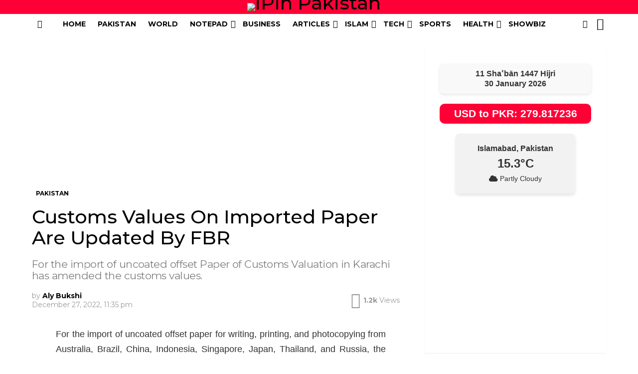

--- FILE ---
content_type: text/html; charset=UTF-8
request_url: https://ipin.com.pk/news/customs-values-on-imported-paper-are-updated-by-fbr
body_size: 33647
content:
	<!DOCTYPE html>
<!--[if IE 8]>
<html class="no-js g1-off-outside lt-ie10 lt-ie9" id="ie8" lang="en-US" prefix="og: https://ogp.me/ns#"><![endif]-->
<!--[if IE 9]>
<html class="no-js g1-off-outside lt-ie10" id="ie9" lang="en-US" prefix="og: https://ogp.me/ns#"><![endif]-->
<!--[if !IE]><!-->
<html class="no-js g1-off-outside" lang="en-US" prefix="og: https://ogp.me/ns#"><!--<![endif]-->
<head>
	<meta charset="UTF-8"/>
	<link rel="profile" href="http://gmpg.org/xfn/11"/>
	<link rel="pingback" href="https://ipin.com.pk/xmlrpc.php"/>
    <link rel="stylesheet" href="https://cdnjs.cloudflare.com/ajax/libs/font-awesome/6.0.0-beta3/css/all.min.css">

	
<meta name="viewport" content="initial-scale=1.0, minimum-scale=1.0, height=device-height, width=device-width" />

<!-- Search Engine Optimization by Rank Math - https://rankmath.com/ -->
<title>Customs Values On Imported Paper Are Updated By FBR - IPin Pakistan</title>
<meta name="description" content="For the import of uncoated offset paper for writing, printing, and photocopying from Australia, Brazil, China, Indonesia, Singapore, Japan, Thailand, and"/>
<meta name="robots" content="follow, index, max-snippet:-1, max-video-preview:-1, max-image-preview:large"/>
<link rel="canonical" href="https://ipin.com.pk/news/customs-values-on-imported-paper-are-updated-by-fbr" />
<meta property="og:locale" content="en_US" />
<meta property="og:type" content="article" />
<meta property="og:title" content="Customs Values On Imported Paper Are Updated By FBR - IPin Pakistan" />
<meta property="og:description" content="For the import of uncoated offset paper for writing, printing, and photocopying from Australia, Brazil, China, Indonesia, Singapore, Japan, Thailand, and" />
<meta property="og:url" content="https://ipin.com.pk/news/customs-values-on-imported-paper-are-updated-by-fbr" />
<meta property="og:site_name" content="iPin Pakistan" />
<meta property="article:author" content="#" />
<meta property="article:section" content="Pakistan" />
<meta property="og:updated_time" content="2023-02-28T23:43:00+05:00" />
<meta property="og:image" content="https://ipin.com.pk/wp-content/uploads/2023/02/customs-values-on-imported-paper-are-updated-by-fbr.webp" />
<meta property="og:image:secure_url" content="https://ipin.com.pk/wp-content/uploads/2023/02/customs-values-on-imported-paper-are-updated-by-fbr.webp" />
<meta property="og:image:width" content="770" />
<meta property="og:image:height" content="450" />
<meta property="og:image:alt" content="Customs Values On Imported Paper Are Updated By FBR" />
<meta property="og:image:type" content="image/webp" />
<meta property="article:published_time" content="2023-02-28T23:43:00+05:00" />
<meta property="article:modified_time" content="2023-02-28T23:43:00+05:00" />
<meta name="twitter:card" content="summary_large_image" />
<meta name="twitter:title" content="Customs Values On Imported Paper Are Updated By FBR - IPin Pakistan" />
<meta name="twitter:description" content="For the import of uncoated offset paper for writing, printing, and photocopying from Australia, Brazil, China, Indonesia, Singapore, Japan, Thailand, and" />
<meta name="twitter:image" content="https://ipin.com.pk/wp-content/uploads/2023/02/customs-values-on-imported-paper-are-updated-by-fbr.webp" />
<meta name="twitter:label1" content="Written by" />
<meta name="twitter:data1" content="Aly Bukshi" />
<meta name="twitter:label2" content="Time to read" />
<meta name="twitter:data2" content="2 minutes" />
<script type="application/ld+json" class="rank-math-schema">{"@context":"https://schema.org","@graph":[{"@type":"Organization","@id":"https://ipin.com.pk/#organization","name":"iPin Pakistan","url":"https://ipin.com.pk","logo":{"@type":"ImageObject","@id":"https://ipin.com.pk/#logo","url":"https://ipin.com.pk/wp-content/uploads/2023/02/logo_header-1.png","contentUrl":"https://ipin.com.pk/wp-content/uploads/2023/02/logo_header-1.png","caption":"iPin Pakistan","inLanguage":"en-US","width":"120","height":"55"}},{"@type":"WebSite","@id":"https://ipin.com.pk/#website","url":"https://ipin.com.pk","name":"iPin Pakistan","alternateName":"iPin PVT Limited","publisher":{"@id":"https://ipin.com.pk/#organization"},"inLanguage":"en-US"},{"@type":"ImageObject","@id":"https://ipin.com.pk/wp-content/uploads/2023/02/customs-values-on-imported-paper-are-updated-by-fbr.webp","url":"https://ipin.com.pk/wp-content/uploads/2023/02/customs-values-on-imported-paper-are-updated-by-fbr.webp","width":"770","height":"450","inLanguage":"en-US"},{"@type":"WebPage","@id":"https://ipin.com.pk/news/customs-values-on-imported-paper-are-updated-by-fbr#webpage","url":"https://ipin.com.pk/news/customs-values-on-imported-paper-are-updated-by-fbr","name":"Customs Values On Imported Paper Are Updated By FBR - IPin Pakistan","datePublished":"2023-02-28T23:43:00+05:00","dateModified":"2023-02-28T23:43:00+05:00","isPartOf":{"@id":"https://ipin.com.pk/#website"},"primaryImageOfPage":{"@id":"https://ipin.com.pk/wp-content/uploads/2023/02/customs-values-on-imported-paper-are-updated-by-fbr.webp"},"inLanguage":"en-US"},{"@type":"Person","@id":"https://ipin.com.pk/author/aly","name":"Aly Bukshi","url":"https://ipin.com.pk/author/aly","image":{"@type":"ImageObject","@id":"https://secure.gravatar.com/avatar/93cc54c77cfd1f1cfca19fee0835f36de9e3d974b0ebdd8d1ce690a239fcc937?s=96&amp;d=mm&amp;r=g","url":"https://secure.gravatar.com/avatar/93cc54c77cfd1f1cfca19fee0835f36de9e3d974b0ebdd8d1ce690a239fcc937?s=96&amp;d=mm&amp;r=g","caption":"Aly Bukshi","inLanguage":"en-US"},"sameAs":["https://ipin.com.pk/","#","https://twitter.com/#"],"worksFor":{"@id":"https://ipin.com.pk/#organization"}},{"@type":"NewsArticle","headline":"Customs Values On Imported Paper Are Updated By FBR - IPin Pakistan","datePublished":"2023-02-28T23:43:00+05:00","dateModified":"2023-02-28T23:43:00+05:00","articleSection":"Pakistan","author":{"@id":"https://ipin.com.pk/author/aly","name":"Aly Bukshi"},"publisher":{"@id":"https://ipin.com.pk/#organization"},"description":"For the import of uncoated offset paper for writing, printing, and photocopying from Australia, Brazil, China, Indonesia, Singapore, Japan, Thailand, and ","name":"Customs Values On Imported Paper Are Updated By FBR - IPin Pakistan","@id":"https://ipin.com.pk/news/customs-values-on-imported-paper-are-updated-by-fbr#richSnippet","isPartOf":{"@id":"https://ipin.com.pk/news/customs-values-on-imported-paper-are-updated-by-fbr#webpage"},"image":{"@id":"https://ipin.com.pk/wp-content/uploads/2023/02/customs-values-on-imported-paper-are-updated-by-fbr.webp"},"inLanguage":"en-US","mainEntityOfPage":{"@id":"https://ipin.com.pk/news/customs-values-on-imported-paper-are-updated-by-fbr#webpage"}}]}</script>
<!-- /Rank Math WordPress SEO plugin -->

<link rel='dns-prefetch' href='//fonts.googleapis.com' />
<link rel='preconnect' href='https://fonts.gstatic.com' />
<link rel="alternate" type="application/rss+xml" title="iPin Pakistan &raquo; Feed" href="https://ipin.com.pk/feed" />
<link rel="alternate" type="application/rss+xml" title="iPin Pakistan &raquo; Comments Feed" href="https://ipin.com.pk/comments/feed" />
<script type="text/javascript" id="wpp-js" src="https://ipin.com.pk/wp-content/plugins/wordpress-popular-posts/assets/js/wpp.min.js?ver=7.3.6" data-sampling="0" data-sampling-rate="100" data-api-url="https://ipin.com.pk/wp-json/wordpress-popular-posts" data-post-id="10446" data-token="cb85067a7c" data-lang="0" data-debug="0"></script>
<link rel="alternate" type="application/rss+xml" title="iPin Pakistan &raquo; Customs Values On Imported Paper Are Updated By FBR Comments Feed" href="https://ipin.com.pk/news/customs-values-on-imported-paper-are-updated-by-fbr/feed" />
<link rel="alternate" title="oEmbed (JSON)" type="application/json+oembed" href="https://ipin.com.pk/wp-json/oembed/1.0/embed?url=https%3A%2F%2Fipin.com.pk%2Fnews%2Fcustoms-values-on-imported-paper-are-updated-by-fbr" />
<link rel="alternate" title="oEmbed (XML)" type="text/xml+oembed" href="https://ipin.com.pk/wp-json/oembed/1.0/embed?url=https%3A%2F%2Fipin.com.pk%2Fnews%2Fcustoms-values-on-imported-paper-are-updated-by-fbr&#038;format=xml" />
<style id='wp-img-auto-sizes-contain-inline-css' type='text/css'>
img:is([sizes=auto i],[sizes^="auto," i]){contain-intrinsic-size:3000px 1500px}
/*# sourceURL=wp-img-auto-sizes-contain-inline-css */
</style>

<style id='wp-emoji-styles-inline-css' type='text/css'>

	img.wp-smiley, img.emoji {
		display: inline !important;
		border: none !important;
		box-shadow: none !important;
		height: 1em !important;
		width: 1em !important;
		margin: 0 0.07em !important;
		vertical-align: -0.1em !important;
		background: none !important;
		padding: 0 !important;
	}
/*# sourceURL=wp-emoji-styles-inline-css */
</style>
<style id='classic-theme-styles-inline-css' type='text/css'>
/*! This file is auto-generated */
.wp-block-button__link{color:#fff;background-color:#32373c;border-radius:9999px;box-shadow:none;text-decoration:none;padding:calc(.667em + 2px) calc(1.333em + 2px);font-size:1.125em}.wp-block-file__button{background:#32373c;color:#fff;text-decoration:none}
/*# sourceURL=/wp-includes/css/classic-themes.min.css */
</style>
<style id='global-styles-inline-css' type='text/css'>
:root{--wp--preset--aspect-ratio--square: 1;--wp--preset--aspect-ratio--4-3: 4/3;--wp--preset--aspect-ratio--3-4: 3/4;--wp--preset--aspect-ratio--3-2: 3/2;--wp--preset--aspect-ratio--2-3: 2/3;--wp--preset--aspect-ratio--16-9: 16/9;--wp--preset--aspect-ratio--9-16: 9/16;--wp--preset--color--black: #000000;--wp--preset--color--cyan-bluish-gray: #abb8c3;--wp--preset--color--white: #ffffff;--wp--preset--color--pale-pink: #f78da7;--wp--preset--color--vivid-red: #cf2e2e;--wp--preset--color--luminous-vivid-orange: #ff6900;--wp--preset--color--luminous-vivid-amber: #fcb900;--wp--preset--color--light-green-cyan: #7bdcb5;--wp--preset--color--vivid-green-cyan: #00d084;--wp--preset--color--pale-cyan-blue: #8ed1fc;--wp--preset--color--vivid-cyan-blue: #0693e3;--wp--preset--color--vivid-purple: #9b51e0;--wp--preset--gradient--vivid-cyan-blue-to-vivid-purple: linear-gradient(135deg,rgb(6,147,227) 0%,rgb(155,81,224) 100%);--wp--preset--gradient--light-green-cyan-to-vivid-green-cyan: linear-gradient(135deg,rgb(122,220,180) 0%,rgb(0,208,130) 100%);--wp--preset--gradient--luminous-vivid-amber-to-luminous-vivid-orange: linear-gradient(135deg,rgb(252,185,0) 0%,rgb(255,105,0) 100%);--wp--preset--gradient--luminous-vivid-orange-to-vivid-red: linear-gradient(135deg,rgb(255,105,0) 0%,rgb(207,46,46) 100%);--wp--preset--gradient--very-light-gray-to-cyan-bluish-gray: linear-gradient(135deg,rgb(238,238,238) 0%,rgb(169,184,195) 100%);--wp--preset--gradient--cool-to-warm-spectrum: linear-gradient(135deg,rgb(74,234,220) 0%,rgb(151,120,209) 20%,rgb(207,42,186) 40%,rgb(238,44,130) 60%,rgb(251,105,98) 80%,rgb(254,248,76) 100%);--wp--preset--gradient--blush-light-purple: linear-gradient(135deg,rgb(255,206,236) 0%,rgb(152,150,240) 100%);--wp--preset--gradient--blush-bordeaux: linear-gradient(135deg,rgb(254,205,165) 0%,rgb(254,45,45) 50%,rgb(107,0,62) 100%);--wp--preset--gradient--luminous-dusk: linear-gradient(135deg,rgb(255,203,112) 0%,rgb(199,81,192) 50%,rgb(65,88,208) 100%);--wp--preset--gradient--pale-ocean: linear-gradient(135deg,rgb(255,245,203) 0%,rgb(182,227,212) 50%,rgb(51,167,181) 100%);--wp--preset--gradient--electric-grass: linear-gradient(135deg,rgb(202,248,128) 0%,rgb(113,206,126) 100%);--wp--preset--gradient--midnight: linear-gradient(135deg,rgb(2,3,129) 0%,rgb(40,116,252) 100%);--wp--preset--font-size--small: 13px;--wp--preset--font-size--medium: 20px;--wp--preset--font-size--large: 36px;--wp--preset--font-size--x-large: 42px;--wp--preset--spacing--20: 0.44rem;--wp--preset--spacing--30: 0.67rem;--wp--preset--spacing--40: 1rem;--wp--preset--spacing--50: 1.5rem;--wp--preset--spacing--60: 2.25rem;--wp--preset--spacing--70: 3.38rem;--wp--preset--spacing--80: 5.06rem;--wp--preset--shadow--natural: 6px 6px 9px rgba(0, 0, 0, 0.2);--wp--preset--shadow--deep: 12px 12px 50px rgba(0, 0, 0, 0.4);--wp--preset--shadow--sharp: 6px 6px 0px rgba(0, 0, 0, 0.2);--wp--preset--shadow--outlined: 6px 6px 0px -3px rgb(255, 255, 255), 6px 6px rgb(0, 0, 0);--wp--preset--shadow--crisp: 6px 6px 0px rgb(0, 0, 0);}:where(.is-layout-flex){gap: 0.5em;}:where(.is-layout-grid){gap: 0.5em;}body .is-layout-flex{display: flex;}.is-layout-flex{flex-wrap: wrap;align-items: center;}.is-layout-flex > :is(*, div){margin: 0;}body .is-layout-grid{display: grid;}.is-layout-grid > :is(*, div){margin: 0;}:where(.wp-block-columns.is-layout-flex){gap: 2em;}:where(.wp-block-columns.is-layout-grid){gap: 2em;}:where(.wp-block-post-template.is-layout-flex){gap: 1.25em;}:where(.wp-block-post-template.is-layout-grid){gap: 1.25em;}.has-black-color{color: var(--wp--preset--color--black) !important;}.has-cyan-bluish-gray-color{color: var(--wp--preset--color--cyan-bluish-gray) !important;}.has-white-color{color: var(--wp--preset--color--white) !important;}.has-pale-pink-color{color: var(--wp--preset--color--pale-pink) !important;}.has-vivid-red-color{color: var(--wp--preset--color--vivid-red) !important;}.has-luminous-vivid-orange-color{color: var(--wp--preset--color--luminous-vivid-orange) !important;}.has-luminous-vivid-amber-color{color: var(--wp--preset--color--luminous-vivid-amber) !important;}.has-light-green-cyan-color{color: var(--wp--preset--color--light-green-cyan) !important;}.has-vivid-green-cyan-color{color: var(--wp--preset--color--vivid-green-cyan) !important;}.has-pale-cyan-blue-color{color: var(--wp--preset--color--pale-cyan-blue) !important;}.has-vivid-cyan-blue-color{color: var(--wp--preset--color--vivid-cyan-blue) !important;}.has-vivid-purple-color{color: var(--wp--preset--color--vivid-purple) !important;}.has-black-background-color{background-color: var(--wp--preset--color--black) !important;}.has-cyan-bluish-gray-background-color{background-color: var(--wp--preset--color--cyan-bluish-gray) !important;}.has-white-background-color{background-color: var(--wp--preset--color--white) !important;}.has-pale-pink-background-color{background-color: var(--wp--preset--color--pale-pink) !important;}.has-vivid-red-background-color{background-color: var(--wp--preset--color--vivid-red) !important;}.has-luminous-vivid-orange-background-color{background-color: var(--wp--preset--color--luminous-vivid-orange) !important;}.has-luminous-vivid-amber-background-color{background-color: var(--wp--preset--color--luminous-vivid-amber) !important;}.has-light-green-cyan-background-color{background-color: var(--wp--preset--color--light-green-cyan) !important;}.has-vivid-green-cyan-background-color{background-color: var(--wp--preset--color--vivid-green-cyan) !important;}.has-pale-cyan-blue-background-color{background-color: var(--wp--preset--color--pale-cyan-blue) !important;}.has-vivid-cyan-blue-background-color{background-color: var(--wp--preset--color--vivid-cyan-blue) !important;}.has-vivid-purple-background-color{background-color: var(--wp--preset--color--vivid-purple) !important;}.has-black-border-color{border-color: var(--wp--preset--color--black) !important;}.has-cyan-bluish-gray-border-color{border-color: var(--wp--preset--color--cyan-bluish-gray) !important;}.has-white-border-color{border-color: var(--wp--preset--color--white) !important;}.has-pale-pink-border-color{border-color: var(--wp--preset--color--pale-pink) !important;}.has-vivid-red-border-color{border-color: var(--wp--preset--color--vivid-red) !important;}.has-luminous-vivid-orange-border-color{border-color: var(--wp--preset--color--luminous-vivid-orange) !important;}.has-luminous-vivid-amber-border-color{border-color: var(--wp--preset--color--luminous-vivid-amber) !important;}.has-light-green-cyan-border-color{border-color: var(--wp--preset--color--light-green-cyan) !important;}.has-vivid-green-cyan-border-color{border-color: var(--wp--preset--color--vivid-green-cyan) !important;}.has-pale-cyan-blue-border-color{border-color: var(--wp--preset--color--pale-cyan-blue) !important;}.has-vivid-cyan-blue-border-color{border-color: var(--wp--preset--color--vivid-cyan-blue) !important;}.has-vivid-purple-border-color{border-color: var(--wp--preset--color--vivid-purple) !important;}.has-vivid-cyan-blue-to-vivid-purple-gradient-background{background: var(--wp--preset--gradient--vivid-cyan-blue-to-vivid-purple) !important;}.has-light-green-cyan-to-vivid-green-cyan-gradient-background{background: var(--wp--preset--gradient--light-green-cyan-to-vivid-green-cyan) !important;}.has-luminous-vivid-amber-to-luminous-vivid-orange-gradient-background{background: var(--wp--preset--gradient--luminous-vivid-amber-to-luminous-vivid-orange) !important;}.has-luminous-vivid-orange-to-vivid-red-gradient-background{background: var(--wp--preset--gradient--luminous-vivid-orange-to-vivid-red) !important;}.has-very-light-gray-to-cyan-bluish-gray-gradient-background{background: var(--wp--preset--gradient--very-light-gray-to-cyan-bluish-gray) !important;}.has-cool-to-warm-spectrum-gradient-background{background: var(--wp--preset--gradient--cool-to-warm-spectrum) !important;}.has-blush-light-purple-gradient-background{background: var(--wp--preset--gradient--blush-light-purple) !important;}.has-blush-bordeaux-gradient-background{background: var(--wp--preset--gradient--blush-bordeaux) !important;}.has-luminous-dusk-gradient-background{background: var(--wp--preset--gradient--luminous-dusk) !important;}.has-pale-ocean-gradient-background{background: var(--wp--preset--gradient--pale-ocean) !important;}.has-electric-grass-gradient-background{background: var(--wp--preset--gradient--electric-grass) !important;}.has-midnight-gradient-background{background: var(--wp--preset--gradient--midnight) !important;}.has-small-font-size{font-size: var(--wp--preset--font-size--small) !important;}.has-medium-font-size{font-size: var(--wp--preset--font-size--medium) !important;}.has-large-font-size{font-size: var(--wp--preset--font-size--large) !important;}.has-x-large-font-size{font-size: var(--wp--preset--font-size--x-large) !important;}
:where(.wp-block-post-template.is-layout-flex){gap: 1.25em;}:where(.wp-block-post-template.is-layout-grid){gap: 1.25em;}
:where(.wp-block-term-template.is-layout-flex){gap: 1.25em;}:where(.wp-block-term-template.is-layout-grid){gap: 1.25em;}
:where(.wp-block-columns.is-layout-flex){gap: 2em;}:where(.wp-block-columns.is-layout-grid){gap: 2em;}
:root :where(.wp-block-pullquote){font-size: 1.5em;line-height: 1.6;}
/*# sourceURL=global-styles-inline-css */
</style>
<link rel='stylesheet' id='age-calculator-style-css' href='https://ipin.com.pk/wp-content/plugins/age-calculator/style.css?ver=6.9' type='text/css' media='all' />
<link rel='stylesheet' id='cace-all-css' href='https://ipin.com.pk/wp-content/plugins/comment-ace/assets/css/all.min.css?ver=1.0.7' type='text/css' media='all' />
<link rel='stylesheet' id='contact-form-7-css' href='https://ipin.com.pk/wp-content/plugins/contact-form-7/includes/css/styles.css?ver=6.1.4' type='text/css' media='all' />
<link rel='stylesheet' id='islamic-calendar-css-css' href='https://ipin.com.pk/wp-content/plugins/islamic-calendar/css/islamic-calendar.css?ver=6.9' type='text/css' media='all' />
<link rel='stylesheet' id='mace-lazy-load-youtube-css' href='https://ipin.com.pk/wp-content/plugins/media-ace/includes/lazy-load/assets/css/youtube.min.css?ver=1.4.12' type='text/css' media='all' />
<link rel='stylesheet' id='mace-gallery-css' href='https://ipin.com.pk/wp-content/plugins/media-ace/includes/gallery/css/gallery.min.css?ver=6.9' type='text/css' media='all' />
<link rel='stylesheet' id='multi-currency-converter-css' href='https://ipin.com.pk/wp-content/plugins/multi-currency-converter/style.css?ver=6.9' type='text/css' media='all' />
<link rel='stylesheet' id='percentage-calculator-style-css' href='https://ipin.com.pk/wp-content/plugins/percentage-calculator/css/calculator.css?ver=6.9' type='text/css' media='all' />
<link rel='stylesheet' id='scientific-calculator-css-css' href='https://ipin.com.pk/wp-content/plugins/scientific-calculator/scientific-calculator.css?ver=1.0' type='text/css' media='all' />
<link rel='stylesheet' id='jquery-magnific-popup-css' href='https://ipin.com.pk/wp-content/plugins/snax/assets/js/jquery.magnific-popup/magnific-popup.css?ver=6.9' type='text/css' media='all' />
<link rel='stylesheet' id='snax-css' href='https://ipin.com.pk/wp-content/plugins/snax/css/snax.min.css?ver=1.93' type='text/css' media='all' />
<link rel='stylesheet' id='font-awesome-css' href='https://ipin.com.pk/wp-content/plugins/elementor/assets/lib/font-awesome/css/font-awesome.min.css?ver=4.7.0' type='text/css' media='all' />
<link rel='stylesheet' id='weatherstack-updates-css' href='https://ipin.com.pk/wp-content/plugins/weatherstack-updates/style.css?ver=6.9' type='text/css' media='all' />
<link rel='stylesheet' id='wyr-main-css' href='https://ipin.com.pk/wp-content/plugins/whats-your-reaction/css/main.min.css?ver=1.3.19' type='text/css' media='all' />
<link rel='stylesheet' id='wordpress-popular-posts-css-css' href='https://ipin.com.pk/wp-content/plugins/wordpress-popular-posts/assets/css/wpp.css?ver=7.3.6' type='text/css' media='all' />
<link rel='stylesheet' id='g1-main-css' href='https://ipin.com.pk/wp-content/themes/bimber/css/9.2.3/styles/news/all-light.min.css?ver=9.2.3' type='text/css' media='all' />
<link rel='stylesheet' id='bimber-single-css' href='https://ipin.com.pk/wp-content/themes/bimber/css/9.2.3/styles/news/single-light.min.css?ver=9.2.3' type='text/css' media='all' />
<link rel='stylesheet' id='bimber-comments-css' href='https://ipin.com.pk/wp-content/themes/bimber/css/9.2.3/styles/news/comments-light.min.css?ver=9.2.3' type='text/css' media='all' />
<link rel='stylesheet' id='bimber-google-fonts-css' href='//fonts.googleapis.com/css?family=Montserrat%3A400%2C500%2C700&#038;subset=latin%2Clatin-ext&#038;display=swap&#038;ver=9.2.3' type='text/css' media='all' />
<link rel='stylesheet' id='bimber-dynamic-style-css' href='https://ipin.com.pk/wp-content/uploads/dynamic-style-1682609095.css' type='text/css' media='all' />
<link rel='stylesheet' id='tablepress-default-css' href='https://ipin.com.pk/wp-content/plugins/tablepress/css/build/default.css?ver=3.2.6' type='text/css' media='all' />
<link rel='stylesheet' id='cace-form-css' href='https://ipin.com.pk/wp-content/plugins/comment-ace/assets/css/form.min.css?ver=1.0.7' type='text/css' media='all' />
<link rel='stylesheet' id='bimber-snax-extra-css' href='https://ipin.com.pk/wp-content/themes/bimber/css/9.2.3/styles/news/snax-extra-light.min.css?ver=9.2.3' type='text/css' media='all' />
<link rel='stylesheet' id='bimber-mashshare-css' href='https://ipin.com.pk/wp-content/themes/bimber/css/9.2.3/styles/news/mashshare-light.min.css?ver=9.2.3' type='text/css' media='all' />
<script type="text/javascript" src="https://ipin.com.pk/wp-includes/js/jquery/jquery.min.js?ver=3.7.1" id="jquery-core-js"></script>
<script type="text/javascript" src="https://ipin.com.pk/wp-includes/js/jquery/jquery-migrate.min.js?ver=3.4.1" id="jquery-migrate-js"></script>
<script type="text/javascript" src="https://ipin.com.pk/wp-content/themes/bimber/js/modernizr/modernizr-custom.min.js?ver=3.3.0" id="modernizr-js"></script>
<script type="text/javascript" id="commentace-core-js-extra">
/* <![CDATA[ */
var commentace = {"ajax_url":"https://ipin.com.pk/wp-admin/admin-ajax.php","nonce":"f7641b3375","in_debug_mode":"","user_logged_in":"","login_url":"https://ipin.com.pk/wp-login.php?snax_login_popup=on","number_format":{"decimals":0,"dec_point":".","thousands_sep":","},"i18n":{"remove":"Remove","login_required":"You must be logged in to perform that action","copied_to_clipboard":"Copied to your clipboard"}};
//# sourceURL=commentace-core-js-extra
/* ]]> */
</script>
<script type="text/javascript" src="https://ipin.com.pk/wp-content/plugins/comment-ace/assets/js/core.js?ver=1.0.7" id="commentace-core-js"></script>
<script type="text/javascript" src="https://ipin.com.pk/wp-content/plugins/comment-ace/assets/js/comments.js?ver=1.0.7" id="commentace-comments-js"></script>
<link rel="https://api.w.org/" href="https://ipin.com.pk/wp-json/" /><link rel="alternate" title="JSON" type="application/json" href="https://ipin.com.pk/wp-json/wp/v2/posts/10446" /><link rel="EditURI" type="application/rsd+xml" title="RSD" href="https://ipin.com.pk/xmlrpc.php?rsd" />
<link rel='shortlink' href='https://ipin.com.pk/?p=10446' />
<link rel="preload" href="https://ipin.com.pk/wp-content/plugins/g1-socials/css/iconfont/fonts/g1-socials.woff" as="font" type="font/woff" crossorigin="anonymous">	<style>
		.lazyload, .lazyloading {
			opacity: 0;
		}
		.lazyloaded {
			opacity: 1;
		}
		.lazyload,
		.lazyloading,
		.lazyloaded {
			transition: opacity 0.175s ease-in-out;
		}

		iframe.lazyloading {
			opacity: 1;
			transition: opacity 0.375s ease-in-out;
			background: #f2f2f2 no-repeat center;
		}
		iframe.lazyloaded {
			opacity: 1;
		}
	</style>
	<link rel="preload" href="https://ipin.com.pk/wp-content/plugins/snax/css/snaxicon/fonts/snaxicon.woff" as="font" type="font/woff" crossorigin="anonymous">            <style id="wpp-loading-animation-styles">@-webkit-keyframes bgslide{from{background-position-x:0}to{background-position-x:-200%}}@keyframes bgslide{from{background-position-x:0}to{background-position-x:-200%}}.wpp-widget-block-placeholder,.wpp-shortcode-placeholder{margin:0 auto;width:60px;height:3px;background:#dd3737;background:linear-gradient(90deg,#dd3737 0%,#571313 10%,#dd3737 100%);background-size:200% auto;border-radius:3px;-webkit-animation:bgslide 1s infinite linear;animation:bgslide 1s infinite linear}</style>
            	<style>
	@font-face {
		font-family: "bimber";
					src:url("https://ipin.com.pk/wp-content/themes/bimber/css/9.2.3/bunchy/fonts/bimber.eot");
			src:url("https://ipin.com.pk/wp-content/themes/bimber/css/9.2.3/bunchy/fonts/bimber.eot?#iefix") format("embedded-opentype"),
			url("https://ipin.com.pk/wp-content/themes/bimber/css/9.2.3/bunchy/fonts/bimber.woff") format("woff"),
			url("https://ipin.com.pk/wp-content/themes/bimber/css/9.2.3/bunchy/fonts/bimber.ttf") format("truetype"),
			url("https://ipin.com.pk/wp-content/themes/bimber/css/9.2.3/bunchy/fonts/bimber.svg#bimber") format("svg");
						font-weight: normal;
		font-style: normal;
		font-display: block;
	}
	</style>
	<link rel="icon" href="https://ipin.com.pk/favicon.ico">
<link rel="icon" href="https://ipin.com.pk/favicon.ico" sizes="32x32" />
<link rel="icon" href="https://ipin.com.pk/favicon.ico" sizes="192x192" />
<link rel="apple-touch-icon" href="https://ipin.com.pk/favicon.ico" />
<meta name="msapplication-TileImage" content="https://ipin.com.pk/favicon.ico" />

<!-- Default Statcounter code for iPin Pakistan https://ipin.com.pk -->
<script type="text/javascript">
var sc_project=12874189; 
var sc_invisible=1; 
var sc_security="1e4cf6a5"; 
</script>
<script type="text/javascript"
src="https://www.statcounter.com/counter/counter.js" async></script>
<!-- End of Statcounter Code --><meta name="theme-color" content="#ff1a01" />
<meta name="generator" content="Elementor 3.34.4; features: additional_custom_breakpoints; settings: css_print_method-external, google_font-enabled, font_display-swap">
			<style>
				.e-con.e-parent:nth-of-type(n+4):not(.e-lazyloaded):not(.e-no-lazyload),
				.e-con.e-parent:nth-of-type(n+4):not(.e-lazyloaded):not(.e-no-lazyload) * {
					background-image: none !important;
				}
				@media screen and (max-height: 1024px) {
					.e-con.e-parent:nth-of-type(n+3):not(.e-lazyloaded):not(.e-no-lazyload),
					.e-con.e-parent:nth-of-type(n+3):not(.e-lazyloaded):not(.e-no-lazyload) * {
						background-image: none !important;
					}
				}
				@media screen and (max-height: 640px) {
					.e-con.e-parent:nth-of-type(n+2):not(.e-lazyloaded):not(.e-no-lazyload),
					.e-con.e-parent:nth-of-type(n+2):not(.e-lazyloaded):not(.e-no-lazyload) * {
						background-image: none !important;
					}
				}
			</style>
			<link rel="preload" href="https://ipin.com.pk/wp-content/plugins/comment-ace/assets/css/iconfont/fonts/cace.woff" as="font" type="font/woff" crossorigin="anonymous"><link rel="icon" href="https://ipin.com.pk/wp-content/uploads/2023/04/fav.png" sizes="32x32" />
<link rel="icon" href="https://ipin.com.pk/wp-content/uploads/2023/04/fav.png" sizes="192x192" />
<link rel="apple-touch-icon" href="https://ipin.com.pk/wp-content/uploads/2023/04/fav.png" />
<meta name="msapplication-TileImage" content="https://ipin.com.pk/wp-content/uploads/2023/04/fav.png" />
	<script>if("undefined"!=typeof localStorage){var nsfwItemId=document.getElementsByName("g1:nsfw-item-id");nsfwItemId=nsfwItemId.length>0?nsfwItemId[0].getAttribute("content"):"g1_nsfw_off",window.g1SwitchNSFW=function(e){e?(localStorage.setItem(nsfwItemId,1),document.documentElement.classList.add("g1-nsfw-off")):(localStorage.removeItem(nsfwItemId),document.documentElement.classList.remove("g1-nsfw-off"))};try{var nsfwmode=localStorage.getItem(nsfwItemId);window.g1SwitchNSFW(nsfwmode)}catch(e){}}</script>
			<style type="text/css" id="wp-custom-css">
			.entry-content, .entry-summary {
    /* overflow-wrap: break-word; */
    word-wrap: break-word;
    word-break: break-word;
    text-align: justify;
	}		</style>
			<script data-cfasync="false" async src="https://pagead2.googlesyndication.com/pagead/js/adsbygoogle.js?client=ca-pub-4890247229343953"
     crossorigin="anonymous"></script>

</head>

<body class="wp-singular post-template-default single single-post postid-10446 single-format-standard wp-embed-responsive wp-theme-bimber snax-hoverable g1-layout-stretched g1-hoverable g1-has-mobile-logo g1-sidebar-normal elementor-default elementor-kit-14" itemscope="" itemtype="http://schema.org/WebPage" >

<div class="g1-body-inner">

	<div id="page">
		

		

					<div class="g1-row g1-row-layout-page g1-hb-row g1-hb-row-normal g1-hb-row-a g1-hb-row-1 g1-hb-boxed g1-hb-sticky-off g1-hb-shadow-off">
			<div class="g1-row-inner">
				<div class="g1-column g1-dropable">
											<div class="g1-bin-1 g1-bin-grow-off">
							<div class="g1-bin g1-bin-align-left">
																	<!-- BEGIN .g1-secondary-nav -->
<!-- END .g1-secondary-nav -->
															</div>
						</div>
											<div class="g1-bin-2 g1-bin-grow-off">
							<div class="g1-bin g1-bin-align-center">
															</div>
						</div>
											<div class="g1-bin-3 g1-bin-grow-off">
							<div class="g1-bin g1-bin-align-right">
																																</div>
						</div>
									</div>
			</div>
			<div class="g1-row-background"></div>
		</div>
			<div class="g1-row g1-row-layout-page g1-hb-row g1-hb-row-normal g1-hb-row-b g1-hb-row-2 g1-hb-boxed g1-hb-sticky-off g1-hb-shadow-off">
			<div class="g1-row-inner">
				<div class="g1-column g1-dropable">
											<div class="g1-bin-1 g1-bin-grow-on">
							<div class="g1-bin g1-bin-align-center">
																	<div class="g1-id g1-id-desktop">
			<p class="g1-mega g1-mega-1st site-title">
	
			<a class="g1-logo-wrapper"
			   href="https://ipin.com.pk/" rel="home">
									<picture class="g1-logo g1-logo-default">
						<source media="(min-width: 1025px)" srcset="https://ipin.com.pk/wp-content/uploads/2023/02/logo_header.png 2x,https://ipin.com.pk/wp-content/uploads/2023/02/logo_header.png 1x">
						<source media="(max-width: 1024px)" srcset="data:image/svg+xml,%3Csvg%20xmlns%3D%27http%3A%2F%2Fwww.w3.org%2F2000%2Fsvg%27%20viewBox%3D%270%200%2088%2060%27%2F%3E">
						<img
							src="https://ipin.com.pk/wp-content/uploads/2023/02/logo_header.png"
							width="88"
							height="60"
							alt="iPin Pakistan" />
					</picture>

												</a>

			</p>
	
            <script>
            try {
                if ( localStorage.getItem(skinItemId ) ) {
                    var _g1;
                    _g1 = document.getElementById('g1-logo-inverted-img');
                    _g1.classList.remove('lazyload');
                    _g1.setAttribute('src', _g1.getAttribute('data-src') );

                    _g1 = document.getElementById('g1-logo-inverted-source');
                    _g1.setAttribute('srcset', _g1.getAttribute('data-srcset'));
                }
            } catch(e) {}
        </script>
    
	</div>															</div>
						</div>
											<div class="g1-bin-2 g1-bin-grow-off">
							<div class="g1-bin g1-bin-align-center">
															</div>
						</div>
											<div class="g1-bin-3 g1-bin-grow-off">
							<div class="g1-bin g1-bin-align-right">
																																</div>
						</div>
									</div>
			</div>
			<div class="g1-row-background"></div>
		</div>
				<div class="g1-sticky-top-wrapper g1-hb-row-3">
				<div class="g1-row g1-row-layout-page g1-hb-row g1-hb-row-normal g1-hb-row-c g1-hb-row-3 g1-hb-boxed g1-hb-sticky-on g1-hb-shadow-off">
			<div class="g1-row-inner">
				<div class="g1-column g1-dropable">
											<div class="g1-bin-1 g1-bin-grow-off">
							<div class="g1-bin g1-bin-align-left">
																		<a class="g1-hamburger g1-hamburger-show g1-hamburger-s  " href="#">
		<span class="g1-hamburger-icon"></span>
			<span class="g1-hamburger-label
			g1-hamburger-label-hidden			">Menu</span>
	</a>
															</div>
						</div>
											<div class="g1-bin-2 g1-bin-grow-on">
							<div class="g1-bin g1-bin-align-left">
																	<!-- BEGIN .g1-primary-nav -->
<nav id="g1-primary-nav" class="g1-primary-nav"><ul id="g1-primary-nav-menu" class="g1-primary-nav-menu g1-menu-h"><li id="menu-item-6261" class="menu-item menu-item-type-custom menu-item-object-custom menu-item-home menu-item-g1-standard menu-item-6261"><a href="https://ipin.com.pk">Home</a></li>
<li id="menu-item-6463" class="menu-item menu-item-type-taxonomy menu-item-object-category current-post-ancestor current-menu-parent current-post-parent menu-item-g1-standard menu-item-6463"><a href="https://ipin.com.pk/news">Pakistan</a></li>
<li id="menu-item-6258" class="menu-item menu-item-type-taxonomy menu-item-object-category menu-item-g1-standard menu-item-6258"><a href="https://ipin.com.pk/world">World</a></li>
<li id="menu-item-16287" class="menu-item menu-item-type-custom menu-item-object-custom menu-item-has-children menu-item-g1-standard menu-item-16287"><a href="https://ipin.com.pk/notepad/">Notepad</a>
<ul class="sub-menu">
	<li id="menu-item-16288" class="menu-item menu-item-type-custom menu-item-object-custom menu-item-16288"><a href="https://ipin.com.pk/notepad/topic/quotes/">Quotes</a></li>
</ul>
</li>
<li id="menu-item-6235" class="menu-item menu-item-type-taxonomy menu-item-object-category menu-item-g1-standard menu-item-6235"><a href="https://ipin.com.pk/business">Business</a></li>
<li id="menu-item-12393" class="menu-item menu-item-type-taxonomy menu-item-object-category menu-item-has-children menu-item-g1-standard menu-item-12393"><a href="https://ipin.com.pk/articles">Articles</a>
<ul class="sub-menu">
	<li id="menu-item-13721" class="menu-item menu-item-type-post_type menu-item-object-post menu-item-13721"><a href="https://ipin.com.pk/remebering-the-army-public-school-attack-tragedy-and-resilience">Army Public School Attack</a></li>
	<li id="menu-item-12480" class="menu-item menu-item-type-custom menu-item-object-custom menu-item-12480"><a href="https://ipin.com.pk/article/the-kargil-conflict-a-critical-analysis">The Kargil Conflict</a></li>
	<li id="menu-item-12495" class="menu-item menu-item-type-custom menu-item-object-custom menu-item-12495"><a href="https://ipin.com.pk/article/ojhri-camp-disaster-tragedy-and-aftermath">Ojhri Camp Disaster</a></li>
	<li id="menu-item-12926" class="menu-item menu-item-type-post_type menu-item-object-post menu-item-12926"><a href="https://ipin.com.pk/the-siachen-conflict-history-and-implications">The Siachen Conflict</a></li>
	<li id="menu-item-12497" class="menu-item menu-item-type-custom menu-item-object-custom menu-item-12497"><a href="https://ipin.com.pk/article/6-top-pakistani-scientists">Pakistani Scientists</a></li>
</ul>
</li>
<li id="menu-item-12921" class="menu-item menu-item-type-taxonomy menu-item-object-category menu-item-has-children menu-item-g1-standard menu-item-12921"><a href="https://ipin.com.pk/islam">Islam</a>
<ul class="sub-menu">
	<li id="menu-item-13720" class="menu-item menu-item-type-post_type menu-item-object-post menu-item-13720"><a href="https://ipin.com.pk/prophet-sunnah-and-sugar-dose-for-premature-babies">Prophet ﷺ Sunnah Ghutti</a></li>
	<li id="menu-item-13034" class="menu-item menu-item-type-post_type menu-item-object-page menu-item-13034"><a href="https://ipin.com.pk/ramadan-calendar">Ramadan Calendar 2023</a></li>
	<li id="menu-item-12920" class="menu-item menu-item-type-post_type menu-item-object-post menu-item-12920"><a href="https://ipin.com.pk/ramadan-a-history-and-overview-of-holy-month-in-islam">Ramadan: History &#038; Overview</a></li>
	<li id="menu-item-13024" class="menu-item menu-item-type-post_type menu-item-object-post menu-item-13024"><a href="https://ipin.com.pk/ramadan-and-family-values-strengthening-bonds-and-nurturing-relationships">Ramadan and Family Values</a></li>
</ul>
</li>
<li id="menu-item-6290" class="menu-item menu-item-type-taxonomy menu-item-object-category menu-item-has-children menu-item-g1-standard menu-item-6290"><a href="https://ipin.com.pk/tech">Tech</a>
<ul class="sub-menu">
	<li id="menu-item-12629" class="menu-item menu-item-type-custom menu-item-object-custom menu-item-12629"><a href="https://ipin.com.pk/blockchain-technology-an-ultimate-guide-for-beginners">Blockchain Technology</a></li>
</ul>
</li>
<li id="menu-item-6289" class="menu-item menu-item-type-taxonomy menu-item-object-category menu-item-g1-standard menu-item-6289"><a href="https://ipin.com.pk/sports">Sports</a></li>
<li id="menu-item-12335" class="menu-item menu-item-type-taxonomy menu-item-object-category menu-item-has-children menu-item-g1-standard menu-item-12335"><a href="https://ipin.com.pk/health">Health</a>
<ul class="sub-menu">
	<li id="menu-item-12396" class="menu-item menu-item-type-custom menu-item-object-custom menu-item-12396"><a href="https://ipin.com.pk/aloe-vera-the-miracle-plant-with-10-health-benefits-you-need-to-know-about">Aloe Vera Benefits</a></li>
	<li id="menu-item-12394" class="menu-item menu-item-type-custom menu-item-object-custom menu-item-12394"><a href="https://ipin.com.pk/chia-seeds-benefits-the-tiny-superfood-with-big-health-benefits">Chia Seeds Benefits</a></li>
	<li id="menu-item-12713" class="menu-item menu-item-type-custom menu-item-object-custom menu-item-12713"><a href="https://ipin.com.pk/foods-rich-in-fiber-a-guide-to-meeting-your-daily-fiber-requirements">Food Rich in Fiber</a></li>
	<li id="menu-item-12717" class="menu-item menu-item-type-custom menu-item-object-custom menu-item-12717"><a href="https://ipin.com.pk/carbohydrates-food-there-importance-in-your-diet">Food Rich in Carbohydrates</a></li>
	<li id="menu-item-12718" class="menu-item menu-item-type-custom menu-item-object-custom menu-item-12718"><a href="https://ipin.com.pk/protein-rich-foods-a-guide-to-meeting-your-daily-protein-requirements">Food Rich in Protein</a></li>
	<li id="menu-item-12395" class="menu-item menu-item-type-custom menu-item-object-custom menu-item-12395"><a href="https://ipin.com.pk/mighty-moringa-powder-benefits-the-ultimate-superfood">Moringa Powder Benefits</a></li>
</ul>
</li>
<li id="menu-item-12334" class="menu-item menu-item-type-taxonomy menu-item-object-category menu-item-g1-standard menu-item-12334"><a href="https://ipin.com.pk/entertainment">Showbiz</a></li>
</ul></nav><!-- END .g1-primary-nav -->
															</div>
						</div>
											<div class="g1-bin-3 g1-bin-grow-off">
							<div class="g1-bin g1-bin-align-right">
																		<div class="g1-drop g1-drop-with-anim g1-drop-before g1-drop-the-search  g1-drop-s g1-drop-icon ">
		<a class="g1-drop-toggle" href="https://ipin.com.pk/?s=">
			<span class="g1-drop-toggle-icon"></span><span class="g1-drop-toggle-text">Search</span>
			<span class="g1-drop-toggle-arrow"></span>
		</a>
		<div class="g1-drop-content">
			

<div role="search" class="search-form-wrapper">
	<form method="get"
	      class="g1-searchform-tpl-default g1-searchform-ajax search-form"
	      action="https://ipin.com.pk/">
		<label>
			<span class="screen-reader-text">Search for:</span>
			<input type="search" class="search-field"
			       placeholder="Search &hellip;"
			       value="" name="s"
			       title="Search for:" />
		</label>
		<button class="search-submit">Search</button>
	</form>

			<div class="g1-searches g1-searches-ajax"></div>
	</div>
		</div>
	</div>
																	<nav class="g1-drop g1-drop-with-anim g1-drop-before g1-drop-the-user  g1-drop-m g1-drop-icon ">


	<a class="g1-drop-toggle snax-login-required" href="https://ipin.com.pk/wp-login.php?snax_login_popup=on">
		<span class="g1-drop-toggle-icon"></span><span class="g1-drop-toggle-text">Login</span>
		<span class="g1-drop-toggle-arrow"></span>
	</a>

	
	
	</nav>
																																</div>
						</div>
									</div>
			</div>
			<div class="g1-row-background"></div>
		</div>
			</div>
				<div class="g1-row g1-row-layout-page g1-hb-row g1-hb-row-mobile g1-hb-row-a g1-hb-row-1 g1-hb-boxed g1-hb-sticky-off g1-hb-shadow-off">
			<div class="g1-row-inner">
				<div class="g1-column g1-dropable">
											<div class="g1-bin-1 g1-bin-grow-off">
							<div class="g1-bin g1-bin-align-left">
															</div>
						</div>
											<div class="g1-bin-2 g1-bin-grow-on">
							<div class="g1-bin g1-bin-align-center">
																	<div class="g1-id g1-id-mobile">
			<p class="g1-mega g1-mega-1st site-title">
	
		<a class="g1-logo-wrapper"
		   href="https://ipin.com.pk/" rel="home">
							<picture class="g1-logo g1-logo-default">
					<source media="(max-width: 1024px)" srcset="https://ipin.com.pk/wp-content/uploads/2023/03/ipin.png 2x,https://ipin.com.pk/wp-content/uploads/2023/03/ipin.png 1x">
					<source media="(min-width: 1025px)" srcset="data:image/svg+xml,%3Csvg%20xmlns%3D%27http%3A%2F%2Fwww.w3.org%2F2000%2Fsvg%27%20viewBox%3D%270%200%2061%2023%27%2F%3E">
					<img
						src="https://ipin.com.pk/wp-content/uploads/2023/03/ipin.png"
						width="61"
						height="23"
						alt="iPin Pakistan" />
				</picture>

									</a>

			</p>
	
            <script>
            try {
                if ( localStorage.getItem(skinItemId ) ) {
                    var _g1;
                    _g1 = document.getElementById('g1-logo-mobile-inverted-img');
                    _g1.classList.remove('lazyload');
                    _g1.setAttribute('src', _g1.getAttribute('data-src') );

                    _g1 = document.getElementById('g1-logo-mobile-inverted-source');
                    _g1.setAttribute('srcset', _g1.getAttribute('data-srcset'));
                }
            } catch(e) {}
        </script>
    
	</div>															</div>
						</div>
											<div class="g1-bin-3 g1-bin-grow-off">
							<div class="g1-bin g1-bin-align-right">
															</div>
						</div>
									</div>
			</div>
			<div class="g1-row-background"></div>
		</div>
			<div class="g1-row g1-row-layout-page g1-hb-row g1-hb-row-mobile g1-hb-row-b g1-hb-row-2 g1-hb-boxed g1-hb-sticky-off g1-hb-shadow-off">
			<div class="g1-row-inner">
				<div class="g1-column g1-dropable">
											<div class="g1-bin-1 g1-bin-grow-off">
							<div class="g1-bin g1-bin-align-left">
															</div>
						</div>
											<div class="g1-bin-2 g1-bin-grow-on">
							<div class="g1-bin g1-bin-align-center">
																																</div>
						</div>
											<div class="g1-bin-3 g1-bin-grow-off">
							<div class="g1-bin g1-bin-align-right">
															</div>
						</div>
									</div>
			</div>
			<div class="g1-row-background"></div>
		</div>
				<div class="g1-sticky-top-wrapper g1-hb-row-3">
				<div class="g1-row g1-row-layout-page g1-hb-row g1-hb-row-mobile g1-hb-row-c g1-hb-row-3 g1-hb-boxed g1-hb-sticky-on g1-hb-shadow-off">
			<div class="g1-row-inner">
				<div class="g1-column g1-dropable">
											<div class="g1-bin-1 g1-bin-grow-off">
							<div class="g1-bin g1-bin-align-left">
																		<a class="g1-hamburger g1-hamburger-show g1-hamburger-s  " href="#">
		<span class="g1-hamburger-icon"></span>
			<span class="g1-hamburger-label
			g1-hamburger-label-hidden			">Menu</span>
	</a>
															</div>
						</div>
											<div class="g1-bin-2 g1-bin-grow-off">
							<div class="g1-bin g1-bin-align-center">
															</div>
						</div>
											<div class="g1-bin-3 g1-bin-grow-off">
							<div class="g1-bin g1-bin-align-right">
																		<div class="g1-drop g1-drop-with-anim g1-drop-the-socials g1-drop-m g1-drop-icon ">
		<a class="g1-drop-toggle" href="#" title="Follow us">
			<span class="g1-drop-toggle-icon"></span><span class="g1-drop-toggle-text">Follow us</span>
			<span class="g1-drop-toggle-arrow"></span>
		</a>
		<div class="g1-drop-content">
			<ul id="g1-social-icons-1" class="g1-socials-items g1-socials-items-tpl-grid">
	</ul>
		</div>
	</div>
																		<div class="g1-drop g1-drop-with-anim g1-drop-before g1-drop-the-search  g1-drop-s g1-drop-icon ">
		<a class="g1-drop-toggle" href="https://ipin.com.pk/?s=">
			<span class="g1-drop-toggle-icon"></span><span class="g1-drop-toggle-text">Search</span>
			<span class="g1-drop-toggle-arrow"></span>
		</a>
		<div class="g1-drop-content">
			

<div role="search" class="search-form-wrapper">
	<form method="get"
	      class="g1-searchform-tpl-default g1-searchform-ajax search-form"
	      action="https://ipin.com.pk/">
		<label>
			<span class="screen-reader-text">Search for:</span>
			<input type="search" class="search-field"
			       placeholder="Search &hellip;"
			       value="" name="s"
			       title="Search for:" />
		</label>
		<button class="search-submit">Search</button>
	</form>

			<div class="g1-searches g1-searches-ajax"></div>
	</div>
		</div>
	</div>
																																</div>
						</div>
									</div>
			</div>
			<div class="g1-row-background"></div>
		</div>
			</div>
	
		
		



		

	
	<div class="g1-row g1-row-padding-m g1-row-layout-page">
		<div class="g1-row-background">
		</div>
		<div class="g1-row-inner">

			<div class="g1-column g1-column-2of3" id="primary">
				<div id="content" role="main">

					
<span class="bimber-url-waypoint" data-bimber-post-title="Customs Values On Imported Paper Are Updated By FBR" data-bimber-post-url="https://ipin.com.pk/news/customs-values-on-imported-paper-are-updated-by-fbr"></span><script data-cfasync="false" async src="https://pagead2.googlesyndication.com/pagead/js/adsbygoogle.js?client=ca-pub-4890247229343953"
     crossorigin="anonymous"></script>
<!-- Home page A -->
<ins class="adsbygoogle"
     style="display:block"
     data-ad-client="ca-pub-4890247229343953"
     data-ad-slot="8318175771"
     data-ad-format="auto"
     data-full-width-responsive="true"></ins>
<script>
     (adsbygoogle = window.adsbygoogle || []).push({});
</script>
<article id="post-10446" class="entry-tpl-classic post-10446 post type-post status-publish format-standard has-post-thumbnail category-news" itemscope="&quot;&quot;" itemtype="http://schema.org/Article" >
	<div class="entry-inner">
		
		<header class="entry-header entry-header-01">
			<div class="entry-before-title">
				<span class="entry-categories entry-categories-l"><span class="entry-categories-inner"><span class="entry-categories-label">in</span> <a href="https://ipin.com.pk/news" class="entry-category entry-category-item-1"><span itemprop="articleSection">Pakistan</span></a></span></span>
								</div>

			<h1 class="g1-mega g1-mega-1st entry-title" itemprop="headline">Customs Values On Imported Paper Are Updated By FBR</h1>
			<h2 class="entry-subtitle g1-gamma g1-gamma-3rd">For the import of uncoated offset Paper of Customs Valuation in Karachi has amended the customs values.</h2>			
							<p class="g1-meta g1-meta-m entry-meta entry-meta-m">
					<span class="entry-byline entry-byline-m ">
										<span class="entry-author" itemscope="" itemprop="author" itemtype="http://schema.org/Person">
	
		<span class="entry-meta-label">by</span>
			<a href="https://ipin.com.pk/author/aly" title="Posts by Aly Bukshi" rel="author">
			
							<strong itemprop="name">Aly Bukshi</strong>
					</a>
	</span>
	
							<time class="entry-date" datetime="2023-02-28T23:43:00+05:00" itemprop="dateModified">December 27, 2022, 11:35 pm</time>					</span>

					<span class="entry-stats entry-stats-m">

						<span class="entry-views "><strong>1.2k</strong><span> Views</span></span>
						
						
											</span>
				</p>
			
			
		</header>

		<div class="entry-featured-media entry-featured-media-main"  itemprop="image"  itemscope=""  itemtype="http://schema.org/ImageObject" ><div class="g1-frame"><div class="g1-frame-inner"><img fetchpriority="high" data-expand="600" width="758" height="443" src="data:image/svg+xml;charset=utf-8,%3Csvg xmlns%3D'http%3A%2F%2Fwww.w3.org%2F2000%2Fsvg' viewBox%3D'0 0 758 443'%2F%3E" data-src="https://ipin.com.pk/wp-content/uploads/2023/02/customs-values-on-imported-paper-are-updated-by-fbr-758x443.webp" class="lazyload attachment-bimber-grid-2of3 size-bimber-grid-2of3 wp-post-image" alt="" itemprop="contentUrl" decoding="async" data-srcset="https://ipin.com.pk/wp-content/uploads/2023/02/customs-values-on-imported-paper-are-updated-by-fbr-758x443.webp 758w, https://ipin.com.pk/wp-content/uploads/2023/02/customs-values-on-imported-paper-are-updated-by-fbr-300x175.webp 300w, https://ipin.com.pk/wp-content/uploads/2023/02/customs-values-on-imported-paper-are-updated-by-fbr-768x449.webp 768w, https://ipin.com.pk/wp-content/uploads/2023/02/customs-values-on-imported-paper-are-updated-by-fbr-561x328.webp 561w, https://ipin.com.pk/wp-content/uploads/2023/02/customs-values-on-imported-paper-are-updated-by-fbr-265x155.webp 265w, https://ipin.com.pk/wp-content/uploads/2023/02/customs-values-on-imported-paper-are-updated-by-fbr-531x310.webp 531w, https://ipin.com.pk/wp-content/uploads/2023/02/customs-values-on-imported-paper-are-updated-by-fbr-364x213.webp 364w, https://ipin.com.pk/wp-content/uploads/2023/02/customs-values-on-imported-paper-are-updated-by-fbr-728x425.webp 728w, https://ipin.com.pk/wp-content/uploads/2023/02/customs-values-on-imported-paper-are-updated-by-fbr-608x355.webp 608w, https://ipin.com.pk/wp-content/uploads/2023/02/customs-values-on-imported-paper-are-updated-by-fbr-82x48.webp 82w, https://ipin.com.pk/wp-content/uploads/2023/02/customs-values-on-imported-paper-are-updated-by-fbr-164x96.webp 164w, https://ipin.com.pk/wp-content/uploads/2023/02/customs-values-on-imported-paper-are-updated-by-fbr-313x183.webp 313w, https://ipin.com.pk/wp-content/uploads/2023/02/customs-values-on-imported-paper-are-updated-by-fbr.webp 770w" data-sizes="(max-width: 758px) 100vw, 758px" /><span class="g1-frame-icon g1-frame-icon-"></span></div></div><meta itemprop="url" content="https://ipin.com.pk/wp-content/uploads/2023/02/customs-values-on-imported-paper-are-updated-by-fbr.webp" /><meta itemprop="width" content="770" /><meta itemprop="height" content="450" /></div>
		<div class="g1-content-narrow g1-typography-xl entry-content" itemprop="articleBody" >
			<p>For the import of uncoated offset paper for writing, printing, and photocopying from Australia, Brazil, China, Indonesia, Singapore, Japan, Thailand, and Russia, the Directorate General of Customs Valuation in Karachi has amended the customs values.</p>
<p>In this regard, the directorate on Monday issued a valuation decision. The directorate has also updated the customs values for imported sheets of branded self-adhesive sticker paper from China, Indonesia, Australia, Brazel, Singapore, Japan, Russia, and Thailand through a separate ruling.</p>
<p>In accordance with the third valuation ruling, the importation of non-Carbon Releasing Paper, Art Card/Coated Board/Paper, and Light Weight Coated Papers from China, Indonesia, Korea, Japan, and Europe now has revised customs values.</p>
<p>According to decision 1716 of 2022, valuation ruling number 1532/2021 was used to establish the customs values of uncoated offset paper for writing, printing, and photocopy under Section 25A of the Customs Act, 1969. However, a number of stakeholders asked that the values set by Customs be updated to reflect those found on the global market. This Directorate has therefore conducted an exercise to ascertain the same.</p>
<p>The Directorate undertook a market assessment, and several wholesale and retail marketplaces were visited to observe the actual pricing of Uncoated Offset Paper for Writing, in accordance with the statutory sequential order of Section 25 of the Customs Act, 1969.</p>
<p>photocopying and printing The values of Uncoated Offset Paper for Writing, Printing, and Photocopy have been established based on the data/information that has been gathered and the exercise that has been completed.</p>
<p>According to Valuation Ruling No. I533/2021, dated May 27, 2021, the Customs values of Self-Adhesive Sticker Paper in Sheets were established in accordance with Section 25A of the Customs Act, 1969.</p>
<p>However, a number of stakeholders asked that the values set by Customs be updated to reflect those found on the global market. The values of self-adhesive sticker paper in sheets have been established in accordance with the data/information that is currently available and has been gathered, it was added.</p>
<p>In accordance with Valuation Regulation No. 1534/2021, the Customs values of Non-Carbon Releasing Paper, Art Card/Coated Board/Paper, and Light Weight Coated Papers were established, according to ruling 1717 of 2022. However, a number of stakeholders asked that the values set by Customs be updated to reflect those found on the global market.</p>
<p>This Directorate has therefore conducted an exercise to ascertain the same.</p>
<p>The new decision said that the values of Non-Carbon Releasing Paper, Art Card/Coated Board/Paper, and Light Weight Coated Papers have been established based on the data/information available and exercise undertaken.</p>

<div class="snax snax-post-container">
	</div>
<div class="snax-actions"><p><a href="mailto:mail@ipin.pk?subject=Hey,%20I%20would%20like%20to%20report%20an%20abuse&#038;body=Reported%20link:%20https://ipin.com.pk/news/customs-values-on-imported-paper-are-updated-by-fbr" class="g1-button g1-button-s g1-button-subtle snax-action snax-action-report" target="_blank">Report</a></p></div>		</div>
	</div><!-- .todo -->
<script data-cfasync="false" async src="https://pagead2.googlesyndication.com/pagead/js/adsbygoogle.js?client=ca-pub-4890247229343953"
     crossorigin="anonymous"></script>
<ins class="adsbygoogle"
     style="display:block"
     data-ad-format="autorelaxed"
     data-ad-client="ca-pub-4890247229343953"
     data-ad-slot="5545301064"></ins>
<script>
     (adsbygoogle = window.adsbygoogle || []).push({});
</script>
	

<aside id="bimber-mc4wp-form-counter-1" class="g1-box g1-box-tpl-frame g1-newsletter g1-newsletter-horizontal g1-box g1-newsletter g1-newsletter-after-post-content g1-newsletter-horizontal">
	<div class="g1-box-icon">
	</div>
	<div class="g1-box-inner">
		<header>
			<h2 class="g1-delta g1-delta-2nd"><span>Newsletter</span></h2>		</header>

		
		<p class="g1-mega g1-mega-1st">Want more stuff like this?</p>

					<p class="g1-delta g1-delta-3rd">Get the best viral stories straight into your inbox!</p>
		
		<script>(function() {
	window.mc4wp = window.mc4wp || {
		listeners: [],
		forms: {
			on: function(evt, cb) {
				window.mc4wp.listeners.push(
					{
						event   : evt,
						callback: cb
					}
				);
			}
		}
	}
})();
</script><!-- Mailchimp for WordPress v4.11.1 - https://wordpress.org/plugins/mailchimp-for-wp/ --><form id="mc4wp-form-1" class="mc4wp-form mc4wp-form-16283" method="post" data-id="16283" data-name="Default sign-up form" ><div class="mc4wp-form-fields"><p>
	<label>Email address:</label> 
		<input type="email" name="EMAIL" placeholder="Your email address" required />
</p>

<p>
	<input type="submit" value="Sign up" />
</p></div><label style="display: none !important;">Leave this field empty if you're human: <input type="text" name="_mc4wp_honeypot" value="" tabindex="-1" autocomplete="off" /></label><input type="hidden" name="_mc4wp_timestamp" value="1769751919" /><input type="hidden" name="_mc4wp_form_id" value="16283" /><input type="hidden" name="_mc4wp_form_element_id" value="mc4wp-form-1" /><div class="mc4wp-response"></div><p class="g1-meta g1-newsletter-privacy">Don&#039;t worry, we don&#039;t spam</p></form><!-- / Mailchimp for WordPress Plugin -->	</div>

	<div class="g1-box-background g1-current-background">
	</div>
</aside>

	<section class="g1-row author-info" itemscope="" itemtype="http://schema.org/Person">
		<div class="g1-row-inner author-info-inner">
			<div class="g1-column author-overview">

				<figure class="author-avatar">
					<a href="https://ipin.com.pk/author/aly">
						<img data-expand="600" alt='' src='data:image/svg+xml;charset=utf-8,%3Csvg xmlns%3D'http%3A%2F%2Fwww.w3.org%2F2000%2Fsvg' viewBox%3D'0 0 80 80'%2F%3E' data-src='https://secure.gravatar.com/avatar/93cc54c77cfd1f1cfca19fee0835f36de9e3d974b0ebdd8d1ce690a239fcc937?s=80&#038;d=mm&#038;r=g' data-srcset='https://secure.gravatar.com/avatar/93cc54c77cfd1f1cfca19fee0835f36de9e3d974b0ebdd8d1ce690a239fcc937?s=160&#038;d=mm&#038;r=g 2x' class='lazyload avatar avatar-80 photo' height='80' width='80' decoding='async'/>
					</a>
				</figure>

				<header>
										<h2 class="g1-gamma g1-gamma-1st author-title">Written by <a href="https://ipin.com.pk/author/aly"><span itemprop="name">Aly Bukshi</span></a></h2>

									</header>

								<div itemprop="description" class="author-bio">
					<p>The editorial staff at IPIN is a team of news publishing experts led by Aly Bakshi. We publish interesting and informative news/articles all over the world. Our aim is to provide readers with the latest and most up-to-date information possible.</p>
				</div>
				
				<div class="author-extras">
					<ul id="g1-social-icons-1" class="g1-socials-items g1-socials-items-tpl-grid">
			<li class="g1-socials-item g1-socials-item-facebook">
	   <a class="g1-socials-item-link" href="https://fb.com/ipinnews" target="_blank" rel="noopener">
		   <span class="g1-socials-item-icon g1-socials-item-icon-28 g1-socials-item-icon-text g1-socials-item-icon-facebook"></span>
		   <span class="g1-socials-item-tooltip">
			   <span class="g1-socials-item-tooltip-inner">facebook</span>
		   </span>
	   </a>
	</li>
			<li class="g1-socials-item g1-socials-item-twitter">
	   <a class="g1-socials-item-link" href="https://twitter.com/ipinpk" target="_blank" rel="noopener">
		   <span class="g1-socials-item-icon g1-socials-item-icon-28 g1-socials-item-icon-text g1-socials-item-icon-twitter"></span>
		   <span class="g1-socials-item-tooltip">
			   <span class="g1-socials-item-tooltip-inner">twitter</span>
		   </span>
	   </a>
	</li>
	</ul>
				</div>
			</div>
		</div>
	</section>


	<aside class="g1-related-entries">

		
		<h2 class="g1-delta g1-delta-2nd g1-collection-title"><span>You May Also Like</span></h2>		<div class="g1-collection g1-collection-columns-2">
			<div class="g1-collection-viewport">
				<ul class="g1-collection-items  ">
					
						<li class="g1-collection-item g1-collection-item-1of3">
							
<article class="entry-tpl-grid entry-tpl-grid-m post-16075 post type-post status-publish format-standard has-post-thumbnail category-sports snax_format-text">
	<div class="entry-featured-media " ><a title="Messi Resumes PSG Training After Suspension" class="g1-frame" href="https://ipin.com.pk/news/messi-resumes-psg-training-after-suspension"><div class="g1-frame-inner"><img data-expand="600" width="351" height="205" src="data:image/svg+xml;charset=utf-8,%3Csvg xmlns%3D'http%3A%2F%2Fwww.w3.org%2F2000%2Fsvg' viewBox%3D'0 0 351 205'%2F%3E" data-src="https://ipin.com.pk/wp-content/uploads/2023/05/Messi-Resumes-PSG-Training-After-Suspension.png" class="lazyload attachment-bimber-grid-standard size-bimber-grid-standard wp-post-image" alt="" decoding="async" /><span class="g1-frame-icon g1-frame-icon-"></span></div></a></div>
		
	<div class="entry-body">
		<header class="entry-header">
			<div class="entry-before-title">
				
				<span class="entry-categories "><span class="entry-categories-inner"><span class="entry-categories-label">in</span> <a href="https://ipin.com.pk/sports" class="entry-category entry-category-item-131">Sports</a></span></span>			</div>

			<h3 class="g1-gamma g1-gamma-1st entry-title"><a href="https://ipin.com.pk/news/messi-resumes-psg-training-after-suspension" rel="bookmark">Messi Resumes PSG Training After Suspension</a></h3>
					</header>

		
		
			</div>
</article>
						</li>

					
						<li class="g1-collection-item g1-collection-item-1of3">
							
<article class="entry-tpl-grid entry-tpl-grid-m post-16072 post type-post status-publish format-standard has-post-thumbnail category-sports snax_format-text">
	<div class="entry-featured-media " ><a title="Excellent Everton Overwhelms Brighton In A 5-1 Victory" class="g1-frame" href="https://ipin.com.pk/news/excellent-everton-overwhelms-brighton-in-a-5-1-victory"><div class="g1-frame-inner"><img data-expand="600" width="351" height="205" src="data:image/svg+xml;charset=utf-8,%3Csvg xmlns%3D'http%3A%2F%2Fwww.w3.org%2F2000%2Fsvg' viewBox%3D'0 0 351 205'%2F%3E" data-src="https://ipin.com.pk/wp-content/uploads/2023/05/Excellent-Everton-Overwhelms-Brighton-In-A-5-1-Victory.png" class="lazyload attachment-bimber-grid-standard size-bimber-grid-standard wp-post-image" alt="" decoding="async" /><span class="g1-frame-icon g1-frame-icon-"></span></div></a></div>
		
	<div class="entry-body">
		<header class="entry-header">
			<div class="entry-before-title">
				
				<span class="entry-categories "><span class="entry-categories-inner"><span class="entry-categories-label">in</span> <a href="https://ipin.com.pk/sports" class="entry-category entry-category-item-131">Sports</a></span></span>			</div>

			<h3 class="g1-gamma g1-gamma-1st entry-title"><a href="https://ipin.com.pk/news/excellent-everton-overwhelms-brighton-in-a-5-1-victory" rel="bookmark">Excellent Everton Overwhelms Brighton In A 5-1 Victory</a></h3>
					</header>

		
		
			</div>
</article>
						</li>

					
						<li class="g1-collection-item g1-collection-item-1of3">
							
<article class="entry-tpl-grid entry-tpl-grid-m post-16063 post type-post status-publish format-standard has-post-thumbnail category-sports snax_format-text">
	<div class="entry-featured-media " ><a title="Ireland&#8217;s World Cup Hopes Depend On Bangladesh Series Outcome" class="g1-frame" href="https://ipin.com.pk/news/irelands-world-cup-hopes-depend-on-bangladesh-series-outcome"><div class="g1-frame-inner"><img data-expand="600" width="351" height="205" src="data:image/svg+xml;charset=utf-8,%3Csvg xmlns%3D'http%3A%2F%2Fwww.w3.org%2F2000%2Fsvg' viewBox%3D'0 0 351 205'%2F%3E" data-src="https://ipin.com.pk/wp-content/uploads/2023/05/Irelands-World-Cup-Hopes-Depend-On-Bangladesh-Series-Outcome.png" class="lazyload attachment-bimber-grid-standard size-bimber-grid-standard wp-post-image" alt="" decoding="async" /><span class="g1-frame-icon g1-frame-icon-"></span></div></a></div>
		
	<div class="entry-body">
		<header class="entry-header">
			<div class="entry-before-title">
				
				<span class="entry-categories "><span class="entry-categories-inner"><span class="entry-categories-label">in</span> <a href="https://ipin.com.pk/sports" class="entry-category entry-category-item-131">Sports</a></span></span>			</div>

			<h3 class="g1-gamma g1-gamma-1st entry-title"><a href="https://ipin.com.pk/news/irelands-world-cup-hopes-depend-on-bangladesh-series-outcome" rel="bookmark">Ireland&#8217;s World Cup Hopes Depend On Bangladesh Series Outcome</a></h3>
					</header>

		
		
			</div>
</article>
						</li>

					
						<li class="g1-collection-item g1-collection-item-1of3">
							
<article class="entry-tpl-grid entry-tpl-grid-m post-16081 post type-post status-publish format-standard has-post-thumbnail category-health snax_format-text">
	<div class="entry-featured-media " ><a title="Simple Healthcare Measures Could Prevent Millions Of Stillbirths And Newborn Deaths" class="g1-frame" href="https://ipin.com.pk/news/simple-healthcare-measures-could-prevent-millions-of-stillbirths-and-newborn-deaths"><div class="g1-frame-inner"><img data-expand="600" width="351" height="205" src="data:image/svg+xml;charset=utf-8,%3Csvg xmlns%3D'http%3A%2F%2Fwww.w3.org%2F2000%2Fsvg' viewBox%3D'0 0 351 205'%2F%3E" data-src="https://ipin.com.pk/wp-content/uploads/2023/05/Simple-Healthcare-Measures-Could-Prevent-Millions-Of-Stillbirths-And-Newborn-Deaths.png" class="lazyload attachment-bimber-grid-standard size-bimber-grid-standard wp-post-image" alt="" decoding="async" /><span class="g1-frame-icon g1-frame-icon-"></span></div></a></div>
		
	<div class="entry-body">
		<header class="entry-header">
			<div class="entry-before-title">
				
				<span class="entry-categories "><span class="entry-categories-inner"><span class="entry-categories-label">in</span> <a href="https://ipin.com.pk/health" class="entry-category entry-category-item-128">Health</a></span></span>			</div>

			<h3 class="g1-gamma g1-gamma-1st entry-title"><a href="https://ipin.com.pk/news/simple-healthcare-measures-could-prevent-millions-of-stillbirths-and-newborn-deaths" rel="bookmark">Simple Healthcare Measures Could Prevent Millions Of Stillbirths And Newborn Deaths</a></h3>
					</header>

		
		
			</div>
</article>
						</li>

									</ul>
			</div>
		</div>

					</aside>



		<aside class="g1-more-from">
		<h2 class="g1-delta g1-delta-2nd g1-collection-title"><span>More From: <a href="https://ipin.com.pk/news">Pakistan</a></span></h2>		<div class="g1-collection">
			<div class="g1-collection-viewport">
				<ul class="g1-collection-items">
					
						<li class="g1-collection-item ">
							
<article class="entry-tpl-list post-16094 post type-post status-publish format-standard has-post-thumbnail category-news">
	<div class="entry-featured-media " ><a title="Imran Khan&#8217;s arrest in Al-Qadir Trust case is legal, according to IHC" class="g1-frame" href="https://ipin.com.pk/news/imran-khans-arrest-in-al-qadir-trust-case-is-legal-according-to-ihc"><div class="g1-frame-inner"><img data-expand="600" width="364" height="205" src="data:image/svg+xml;charset=utf-8,%3Csvg xmlns%3D'http%3A%2F%2Fwww.w3.org%2F2000%2Fsvg' viewBox%3D'0 0 364 205'%2F%3E" data-src="https://ipin.com.pk/wp-content/uploads/2023/05/islamabad-high-court-364x205.webp" class="lazyload attachment-bimber-list-standard size-bimber-list-standard wp-post-image" alt="" decoding="async" data-srcset="https://ipin.com.pk/wp-content/uploads/2023/05/islamabad-high-court-364x205.webp 364w, https://ipin.com.pk/wp-content/uploads/2023/05/islamabad-high-court-192x108.webp 192w, https://ipin.com.pk/wp-content/uploads/2023/05/islamabad-high-court-384x216.webp 384w, https://ipin.com.pk/wp-content/uploads/2023/05/islamabad-high-court-561x316.webp 561w" data-sizes="(max-width: 364px) 100vw, 364px" /><span class="g1-frame-icon g1-frame-icon-"></span></div></a></div>
		
	<div class="entry-body">
		<header class="entry-header">
			<div class="entry-before-title">
				
							</div>

			<h3 class="g1-gamma g1-gamma-1st entry-title"><a href="https://ipin.com.pk/news/imran-khans-arrest-in-al-qadir-trust-case-is-legal-according-to-ihc" rel="bookmark">Imran Khan&#8217;s arrest in Al-Qadir Trust case is legal, according to IHC</a></h3>
					</header>

		
					<footer>
				<p class="g1-meta entry-meta entry-byline ">
								<span class="entry-author">
	
		<span class="entry-meta-label">by</span>
			<a href="https://ipin.com.pk/author/aly" title="Posts by Aly Bukshi" rel="author">
			
							<strong>Aly Bukshi</strong>
					</a>
	</span>
	
					<time class="entry-date" datetime="2023-05-10T00:31:06+05:00">May 10, 2023, 12:31 am</time>				</p>
			</footer>
		
			</div>
</article>
						</li>

					
						<li class="g1-collection-item ">
							
<article class="entry-tpl-list post-16091 post type-post status-publish format-standard has-post-thumbnail category-news category-politics">
	<div class="entry-featured-media " ><a title="Violence follows Imran Khan&#8217;s arrest as PTI workers and police clash" class="g1-frame" href="https://ipin.com.pk/news/violence-follows-imran-khans-arrest-as-pti-workers-and-police-clash"><div class="g1-frame-inner"><img data-expand="600" width="364" height="205" src="data:image/svg+xml;charset=utf-8,%3Csvg xmlns%3D'http%3A%2F%2Fwww.w3.org%2F2000%2Fsvg' viewBox%3D'0 0 364 205'%2F%3E" data-src="https://ipin.com.pk/wp-content/uploads/2023/05/pretest-364x205.webp" class="lazyload attachment-bimber-list-standard size-bimber-list-standard wp-post-image" alt="" decoding="async" data-srcset="https://ipin.com.pk/wp-content/uploads/2023/05/pretest-364x205.webp 364w, https://ipin.com.pk/wp-content/uploads/2023/05/pretest-192x108.webp 192w, https://ipin.com.pk/wp-content/uploads/2023/05/pretest-384x216.webp 384w, https://ipin.com.pk/wp-content/uploads/2023/05/pretest-561x316.webp 561w" data-sizes="(max-width: 364px) 100vw, 364px" /><span class="g1-frame-icon g1-frame-icon-"></span></div></a></div>
		
	<div class="entry-body">
		<header class="entry-header">
			<div class="entry-before-title">
				
							</div>

			<h3 class="g1-gamma g1-gamma-1st entry-title"><a href="https://ipin.com.pk/news/violence-follows-imran-khans-arrest-as-pti-workers-and-police-clash" rel="bookmark">Violence follows Imran Khan&#8217;s arrest as PTI workers and police clash</a></h3>
					</header>

		
					<footer>
				<p class="g1-meta entry-meta entry-byline ">
								<span class="entry-author">
	
		<span class="entry-meta-label">by</span>
			<a href="https://ipin.com.pk/author/aly" title="Posts by Aly Bukshi" rel="author">
			
							<strong>Aly Bukshi</strong>
					</a>
	</span>
	
					<time class="entry-date" datetime="2023-05-10T00:21:10+05:00">May 10, 2023, 12:21 am</time>				</p>
			</footer>
		
			</div>
</article>
						</li>

					
						<li class="g1-collection-item ">
							
<article class="entry-tpl-list post-16088 post type-post status-publish format-standard has-post-thumbnail category-news category-politics">
	<div class="entry-featured-media " ><a title="PTI Leader Imran Khan Detained in Al-Qadir Trust Investigation" class="g1-frame" href="https://ipin.com.pk/news/pti-leader-imran-khan-detained-in-al-qadir-trust-investigation"><div class="g1-frame-inner"><img data-expand="600" width="337" height="205" src="data:image/svg+xml;charset=utf-8,%3Csvg xmlns%3D'http%3A%2F%2Fwww.w3.org%2F2000%2Fsvg' viewBox%3D'0 0 337 205'%2F%3E" data-src="https://ipin.com.pk/wp-content/uploads/2023/05/imran-khan-arrested.png" class="lazyload attachment-bimber-list-standard size-bimber-list-standard wp-post-image" alt="" decoding="async" /><span class="g1-frame-icon g1-frame-icon-"></span></div></a></div>
		
	<div class="entry-body">
		<header class="entry-header">
			<div class="entry-before-title">
				
							</div>

			<h3 class="g1-gamma g1-gamma-1st entry-title"><a href="https://ipin.com.pk/news/pti-leader-imran-khan-detained-in-al-qadir-trust-investigation" rel="bookmark">PTI Leader Imran Khan Detained in Al-Qadir Trust Investigation</a></h3>
					</header>

		
					<footer>
				<p class="g1-meta entry-meta entry-byline ">
								<span class="entry-author">
	
		<span class="entry-meta-label">by</span>
			<a href="https://ipin.com.pk/author/aly" title="Posts by Aly Bukshi" rel="author">
			
							<strong>Aly Bukshi</strong>
					</a>
	</span>
	
					<time class="entry-date" datetime="2023-05-10T00:12:53+05:00">May 10, 2023, 12:12 am</time>				</p>
			</footer>
		
			</div>
</article>
						</li>

									</ul>
			</div>
		</div>

					</aside>


	<aside class="g1-dont-miss">
		<h2 class="g1-delta g1-delta-2nd g1-collection-title"><span>Don't Miss</span></h2>
				<div class="g1-collection g1-collection-columns-2">
			<div class="g1-collection-viewport">
				<ul class="g1-collection-items">
					
						<li class="g1-collection-item g1-collection-item-1of3">
							
<article class="entry-tpl-grid entry-tpl-grid-m post-16075 post type-post status-publish format-standard has-post-thumbnail category-sports snax_format-text">
	<div class="entry-featured-media " ><a title="Messi Resumes PSG Training After Suspension" class="g1-frame" href="https://ipin.com.pk/news/messi-resumes-psg-training-after-suspension"><div class="g1-frame-inner"><img data-expand="600" width="351" height="205" src="data:image/svg+xml;charset=utf-8,%3Csvg xmlns%3D'http%3A%2F%2Fwww.w3.org%2F2000%2Fsvg' viewBox%3D'0 0 351 205'%2F%3E" data-src="https://ipin.com.pk/wp-content/uploads/2023/05/Messi-Resumes-PSG-Training-After-Suspension.png" class="lazyload attachment-bimber-grid-standard size-bimber-grid-standard wp-post-image" alt="" decoding="async" /><span class="g1-frame-icon g1-frame-icon-"></span></div></a></div>
		
	<div class="entry-body">
		<header class="entry-header">
			<div class="entry-before-title">
				
							</div>

			<h3 class="g1-gamma g1-gamma-1st entry-title"><a href="https://ipin.com.pk/news/messi-resumes-psg-training-after-suspension" rel="bookmark">Messi Resumes PSG Training After Suspension</a></h3>
					</header>

		
		
			</div>
</article>
						</li>

					
						<li class="g1-collection-item g1-collection-item-1of3">
							
<article class="entry-tpl-grid entry-tpl-grid-m post-12481 post type-post status-publish format-standard has-post-thumbnail category-articles">
	<div class="entry-featured-media " ><a title="Ojhri Camp Disaster: Tragedy and Aftermath" class="g1-frame" href="https://ipin.com.pk/article/ojhri-camp-disaster-tragedy-and-aftermath"><div class="g1-frame-inner"><img data-expand="600" width="364" height="205" src="data:image/svg+xml;charset=utf-8,%3Csvg xmlns%3D'http%3A%2F%2Fwww.w3.org%2F2000%2Fsvg' viewBox%3D'0 0 364 205'%2F%3E" data-src="https://ipin.com.pk/wp-content/uploads/2023/03/Ojhri-Camp-364x205.jpeg" class="lazyload attachment-bimber-grid-standard size-bimber-grid-standard wp-post-image" alt="Ojhri Camp" decoding="async" data-srcset="https://ipin.com.pk/wp-content/uploads/2023/03/Ojhri-Camp-364x205.jpeg 364w, https://ipin.com.pk/wp-content/uploads/2023/03/Ojhri-Camp-192x108.jpeg 192w, https://ipin.com.pk/wp-content/uploads/2023/03/Ojhri-Camp-384x216.jpeg 384w, https://ipin.com.pk/wp-content/uploads/2023/03/Ojhri-Camp-728x409.jpeg 728w, https://ipin.com.pk/wp-content/uploads/2023/03/Ojhri-Camp-561x316.jpeg 561w, https://ipin.com.pk/wp-content/uploads/2023/03/Ojhri-Camp-758x426.jpeg 758w" data-sizes="(max-width: 364px) 100vw, 364px" /><span class="g1-frame-icon g1-frame-icon-"></span></div></a></div>
		
	<div class="entry-body">
		<header class="entry-header">
			<div class="entry-before-title">
				
							</div>

			<h3 class="g1-gamma g1-gamma-1st entry-title"><a href="https://ipin.com.pk/article/ojhri-camp-disaster-tragedy-and-aftermath" rel="bookmark">Ojhri Camp Disaster: Tragedy and Aftermath</a></h3>
					</header>

		
		
			</div>
</article>
						</li>

					
						<li class="g1-collection-item g1-collection-item-1of3">
							
<article class="entry-tpl-grid entry-tpl-grid-m post-14105 post type-post status-publish format-standard has-post-thumbnail category-news category-politics snax_format-text">
	<div class="entry-featured-media " ><a title="Imran Khan is Granted Interim Bail in Seven Cases by the IHC" class="g1-frame" href="https://ipin.com.pk/news/imran-khan-is-granted-interim-bail-in-seven-cases-by-the-ihc"><div class="g1-frame-inner"><img data-expand="600" width="351" height="205" src="data:image/svg+xml;charset=utf-8,%3Csvg xmlns%3D'http%3A%2F%2Fwww.w3.org%2F2000%2Fsvg' viewBox%3D'0 0 351 205'%2F%3E" data-src="https://ipin.com.pk/wp-content/uploads/2023/03/Imran-Khan-is-granted-interim-bail-in-seven-cases-by-the-IHC.png" class="lazyload attachment-bimber-grid-standard size-bimber-grid-standard wp-post-image" alt="" decoding="async" /><span class="g1-frame-icon g1-frame-icon-"></span></div></a></div>
		
	<div class="entry-body">
		<header class="entry-header">
			<div class="entry-before-title">
				
							</div>

			<h3 class="g1-gamma g1-gamma-1st entry-title"><a href="https://ipin.com.pk/news/imran-khan-is-granted-interim-bail-in-seven-cases-by-the-ihc" rel="bookmark">Imran Khan is Granted Interim Bail in Seven Cases by the IHC</a></h3>
					</header>

		
		
			</div>
</article>
						</li>

					
						<li class="g1-collection-item g1-collection-item-1of3">
							
<article class="entry-tpl-grid entry-tpl-grid-m post-15375 post type-post status-publish format-standard has-post-thumbnail category-news tag-former-speaker-of-baluchistan-assembly-mir-zahoor-hussain-khosa-passed-away snax_format-text">
	<div class="entry-featured-media " ><a title="Former speaker of Baluchistan Assembly Mir Zahoor Hussain Khosa passed away" class="g1-frame" href="https://ipin.com.pk/news/former-speaker-of-baluchistan-assembly-mir-zahoor-hussain-khosa-passed-away"><div class="g1-frame-inner"><img data-expand="600" width="364" height="205" src="data:image/svg+xml;charset=utf-8,%3Csvg xmlns%3D'http%3A%2F%2Fwww.w3.org%2F2000%2Fsvg' viewBox%3D'0 0 364 205'%2F%3E" data-src="https://ipin.com.pk/wp-content/uploads/2023/04/WhatsApp-Image-2023-04-23-at-2.00.50-PM-364x205.jpeg" class="lazyload attachment-bimber-grid-standard size-bimber-grid-standard wp-post-image" alt="" decoding="async" data-srcset="https://ipin.com.pk/wp-content/uploads/2023/04/WhatsApp-Image-2023-04-23-at-2.00.50-PM-364x205.jpeg 364w, https://ipin.com.pk/wp-content/uploads/2023/04/WhatsApp-Image-2023-04-23-at-2.00.50-PM-300x169.jpeg 300w, https://ipin.com.pk/wp-content/uploads/2023/04/WhatsApp-Image-2023-04-23-at-2.00.50-PM-768x432.jpeg 768w, https://ipin.com.pk/wp-content/uploads/2023/04/WhatsApp-Image-2023-04-23-at-2.00.50-PM-192x108.jpeg 192w, https://ipin.com.pk/wp-content/uploads/2023/04/WhatsApp-Image-2023-04-23-at-2.00.50-PM-384x216.jpeg 384w, https://ipin.com.pk/wp-content/uploads/2023/04/WhatsApp-Image-2023-04-23-at-2.00.50-PM-728x409.jpeg 728w, https://ipin.com.pk/wp-content/uploads/2023/04/WhatsApp-Image-2023-04-23-at-2.00.50-PM-561x316.jpeg 561w, https://ipin.com.pk/wp-content/uploads/2023/04/WhatsApp-Image-2023-04-23-at-2.00.50-PM-265x149.jpeg 265w, https://ipin.com.pk/wp-content/uploads/2023/04/WhatsApp-Image-2023-04-23-at-2.00.50-PM-531x299.jpeg 531w, https://ipin.com.pk/wp-content/uploads/2023/04/WhatsApp-Image-2023-04-23-at-2.00.50-PM-608x342.jpeg 608w, https://ipin.com.pk/wp-content/uploads/2023/04/WhatsApp-Image-2023-04-23-at-2.00.50-PM-758x426.jpeg 758w, https://ipin.com.pk/wp-content/uploads/2023/04/WhatsApp-Image-2023-04-23-at-2.00.50-PM-313x176.jpeg 313w, https://ipin.com.pk/wp-content/uploads/2023/04/WhatsApp-Image-2023-04-23-at-2.00.50-PM.jpeg 800w" data-sizes="(max-width: 364px) 100vw, 364px" /><span class="g1-frame-icon g1-frame-icon-"></span></div></a></div>
		
	<div class="entry-body">
		<header class="entry-header">
			<div class="entry-before-title">
				
							</div>

			<h3 class="g1-gamma g1-gamma-1st entry-title"><a href="https://ipin.com.pk/news/former-speaker-of-baluchistan-assembly-mir-zahoor-hussain-khosa-passed-away" rel="bookmark">Former speaker of Baluchistan Assembly Mir Zahoor Hussain Khosa passed away</a></h3>
					</header>

		
		
			</div>
</article>
						</li>

									</ul>
			</div>
		</div>

					</aside>




	<meta itemprop="mainEntityOfPage" content="https://ipin.com.pk/news/customs-values-on-imported-paper-are-updated-by-fbr"/>

	
			<meta itemprop="dateModified"
		      content="2023-02-28T23:43:00"/>
	
	<span itemprop="publisher" itemscope itemtype="http://schema.org/Organization">
		<meta itemprop="name" content="iPin Pakistan" />
		<meta itemprop="url" content="https://ipin.com.pk" />
		<span itemprop="logo" itemscope itemtype="http://schema.org/ImageObject">
			<meta itemprop="url" content="https://ipin.com.pk/wp-content/uploads/2023/02/logo_header.png" />
		</span>
	</span>
	<span class="bimber-load-next-post"><a data-bimber-analytics-href="https://ipin.com.pk/news/elections-for-islamabad-s-municipal-bodies-are-delayed-by-the-election-commission" href="https://ipin.com.pk/news/elections-for-islamabad-s-municipal-bodies-are-delayed-by-the-election-commission" rel="prev">Next post</a><i class="g1-collection-more-spinner"></i></span></article>


				</div><!-- #content -->
			</div><!-- #primary -->

			<div id="secondary" class="g1-sidebar g1-column g1-column-1of3">
	<aside id="custom_html-5" class="widget_text widget g1-card g1-card-l g1-card-solid widget_custom_html"><div class="textwidget custom-html-widget"><div class="islamic-date-container"><p><span class="date-label"></span> <span class="date-value">11 Shaʿbān 1447 Hijri</span> <span class="date-label"></span> <span class="date-value">30 January 2026</span></p></div><br/>
<div class='mc-usd-to-pkr-widget'>USD to PKR: 279.817236</div>
<br/>
<div class="weatherstack-updates-container"><div class="weatherstack-updates-item"><div class="weatherstack-updates-location">Islamabad, Pakistan</div><div class="weatherstack-updates-temperature">15.3&deg;C</div><div class="weatherstack-updates-weather"><i class="fas fa-cloud">&nbsp;</i>   Partly Cloudy</div></div></div>
<br/>
<script data-cfasync="false" async src="https://pagead2.googlesyndication.com/pagead/js/adsbygoogle.js?client=ca-pub-4890247229343953"
     crossorigin="anonymous"></script>
<!-- Sidebar iPin.com.pk -->
<ins class="adsbygoogle"
     style="display:block"
     data-ad-client="ca-pub-4890247229343953"
     data-ad-slot="5803122257"
     data-ad-format="auto"
     data-full-width-responsive="true"></ins>
<script>
     (adsbygoogle = window.adsbygoogle || []).push({});
</script></div></aside><aside id="mc4wp_form_widget-14" class="widget g1-card g1-card-l g1-card-solid widget_mc4wp_form_widget"><header><h2 class="g1-delta g1-delta-2nd widgettitle"><span>Newsletter</span></h2></header><script>(function() {
	window.mc4wp = window.mc4wp || {
		listeners: [],
		forms: {
			on: function(evt, cb) {
				window.mc4wp.listeners.push(
					{
						event   : evt,
						callback: cb
					}
				);
			}
		}
	}
})();
</script><!-- Mailchimp for WordPress v4.11.1 - https://wordpress.org/plugins/mailchimp-for-wp/ --><form id="mc4wp-form-2" class="mc4wp-form mc4wp-form-16283" method="post" data-id="16283" data-name="Default sign-up form" ><p class="g1-alpha g1-alpha-1st">Get the best viral stories straight into your inbox!</p><div class="mc4wp-form-fields"><p>
	<label>Email address:</label> 
		<input type="email" name="EMAIL" placeholder="Your email address" required />
</p>

<p>
	<input type="submit" value="Sign up" />
</p></div><label style="display: none !important;">Leave this field empty if you're human: <input type="text" name="_mc4wp_honeypot" value="" tabindex="-1" autocomplete="off" /></label><input type="hidden" name="_mc4wp_timestamp" value="1769751919" /><input type="hidden" name="_mc4wp_form_id" value="16283" /><input type="hidden" name="_mc4wp_form_element_id" value="mc4wp-form-2" /><div class="mc4wp-response"></div><p class="g1-meta g1-newsletter-privacy">Don&#039;t worry, we don&#039;t spam</p></form><!-- / Mailchimp for WordPress Plugin --></aside><aside id="bimber_widget_posts-7" class="widget g1-card g1-card-l g1-card-solid widget_bimber_widget_posts"><header><h2 class="g1-delta g1-delta-2nd widgettitle"><span>Latest</span></h2></header>			<div id="g1-widget-posts-1"
			     class=" g1-widget-posts">
									<h4>No posts match the widget criteria</h4>
                    <p>Please check if there are posts that match all the below criteria. If not, remove the wrong ones in the widget settings.</p>
                    <ul>
                                                <li>Time range: day</li>
                                                                                                    <li>Tags: </li>
                                            </ul>
							</div>
			</aside><aside id="bimber_widget_posts-8" class="widget g1-card g1-card-l g1-card-solid widget_bimber_widget_posts"><header><h2 class="g1-delta g1-delta-2nd widgettitle"><span>Trending</span></h2></header>			<div id="g1-widget-posts-1"
			     class=" g1-widget-posts">
									<div class="g1-collection g1-collection-txtlist">
	
			<div class="g1-collection-viewport">
			<ul class="g1-collection-items">
									<li class="g1-collection-item g1-collection-item-txtlist">
						
<article class="entry-tpl-txtlist post-16075 post type-post status-publish format-standard has-post-thumbnail category-sports snax_format-text">
	<div class="entry-body">
		<header class="entry-header">
			<h3 class="g1-epsilon g1-epsilon-1st entry-title"><a href="https://ipin.com.pk/news/messi-resumes-psg-training-after-suspension" rel="bookmark">Messi Resumes PSG Training After Suspension</a></h3>		</header>

			</div>
</article>
					</li>
									<li class="g1-collection-item g1-collection-item-txtlist">
						
<article class="entry-tpl-txtlist post-12481 post type-post status-publish format-standard has-post-thumbnail category-articles">
	<div class="entry-body">
		<header class="entry-header">
			<h3 class="g1-epsilon g1-epsilon-1st entry-title"><a href="https://ipin.com.pk/article/ojhri-camp-disaster-tragedy-and-aftermath" rel="bookmark">Ojhri Camp Disaster: Tragedy and Aftermath</a></h3>		</header>

			</div>
</article>
					</li>
									<li class="g1-collection-item g1-collection-item-txtlist">
						
<article class="entry-tpl-txtlist post-14105 post type-post status-publish format-standard has-post-thumbnail category-news category-politics snax_format-text">
	<div class="entry-body">
		<header class="entry-header">
			<h3 class="g1-epsilon g1-epsilon-1st entry-title"><a href="https://ipin.com.pk/news/imran-khan-is-granted-interim-bail-in-seven-cases-by-the-ihc" rel="bookmark">Imran Khan is Granted Interim Bail in Seven Cases by the IHC</a></h3>		</header>

			</div>
</article>
					</li>
									<li class="g1-collection-item g1-collection-item-txtlist">
						
<article class="entry-tpl-txtlist post-15375 post type-post status-publish format-standard has-post-thumbnail category-news tag-former-speaker-of-baluchistan-assembly-mir-zahoor-hussain-khosa-passed-away snax_format-text">
	<div class="entry-body">
		<header class="entry-header">
			<h3 class="g1-epsilon g1-epsilon-1st entry-title"><a href="https://ipin.com.pk/news/former-speaker-of-baluchistan-assembly-mir-zahoor-hussain-khosa-passed-away" rel="bookmark">Former speaker of Baluchistan Assembly Mir Zahoor Hussain Khosa passed away</a></h3>		</header>

			</div>
</article>
					</li>
									<li class="g1-collection-item g1-collection-item-txtlist">
						
<article class="entry-tpl-txtlist post-12166 post type-post status-publish format-standard has-post-thumbnail category-articles">
	<div class="entry-body">
		<header class="entry-header">
			<h3 class="g1-epsilon g1-epsilon-1st entry-title"><a href="https://ipin.com.pk/article/the-kargil-conflict-a-critical-analysis" rel="bookmark">The Kargil Conflict: A Critical Analysis</a></h3>		</header>

			</div>
</article>
					</li>
							</ul>
		</div>
	</div><!-- .g1-collection -->
							</div>
			</aside><aside id="custom_html-3" class="widget_text widget g1-card g1-card-l g1-card-solid widget_custom_html"><div class="textwidget custom-html-widget"><script data-cfasync="false" async src="https://pagead2.googlesyndication.com/pagead/js/adsbygoogle.js?client=ca-pub-4890247229343953"
     crossorigin="anonymous"></script>
<!-- Sidebar ipin.com.pk two -->
<ins class="adsbygoogle"
     style="display:block"
     data-ad-client="ca-pub-4890247229343953"
     data-ad-slot="6839488867"
     data-ad-format="auto"
     data-full-width-responsive="true"></ins>
<script>
     (adsbygoogle = window.adsbygoogle || []).push({});
</script></div></aside></div><!-- #secondary -->

		</div>
	</div><!-- .g1-row -->



	
<div class=" g1-prefooter g1-prefooter-3cols g1-row g1-row-layout-page">
	<div class="g1-row-inner">

		<div class="g1-column g1-column-1of3">
			<aside id="nav_menu-3" class="widget widget_nav_menu"><header><h2 class="g1-delta g1-delta-2nd widgettitle"><span>3G, 4G Call Packages</span></h2></header><div class="menu-packages-container"><ul id="menu-packages" class="menu"><li id="menu-item-14299" class="menu-item menu-item-type-custom menu-item-object-custom menu-item-14299"><a href="https://ipin.com.pk/packages/">Mobile Packages</a></li>
<li id="menu-item-14302" class="menu-item menu-item-type-custom menu-item-object-custom menu-item-14302"><a href="https://ipin.com.pk/packages/network/zong">Zong Packages</a></li>
<li id="menu-item-14300" class="menu-item menu-item-type-custom menu-item-object-custom menu-item-14300"><a href="https://ipin.com.pk/packages/network/ufone">Ufone Packages</a></li>
<li id="menu-item-14301" class="menu-item menu-item-type-custom menu-item-object-custom menu-item-14301"><a href="https://ipin.com.pk/packages/network/telenor">Telenor Packages</a></li>
<li id="menu-item-14303" class="menu-item menu-item-type-custom menu-item-object-custom menu-item-14303"><a href="https://ipin.com.pk/packages/network/jazz">Jazz/Warid Packages</a></li>
</ul></div></aside><aside id="nav_menu-5" class="widget widget_nav_menu"><header><h2 class="g1-delta g1-delta-2nd widgettitle"><span>Internet Packages</span></h2></header><div class="menu-telcos-packages-container"><ul id="menu-telcos-packages" class="menu"><li id="menu-item-14772" class="menu-item menu-item-type-custom menu-item-object-custom menu-item-14772"><a href="https://ipin.com.pk/packages/sort/jazz-monthly-internet-package">Jazz Internet Packages Monthly</a></li>
<li id="menu-item-14773" class="menu-item menu-item-type-custom menu-item-object-custom menu-item-14773"><a href="https://ipin.com.pk/packages/sort/telenor-internet-packages-monthly">Telenor Internet Packages Monthly</a></li>
<li id="menu-item-14774" class="menu-item menu-item-type-custom menu-item-object-custom menu-item-14774"><a href="https://ipin.com.pk/packages/sort/ufone-internet-packages-monthly">Ufone Internet Packages Monthly</a></li>
<li id="menu-item-14775" class="menu-item menu-item-type-custom menu-item-object-custom menu-item-14775"><a href="https://ipin.com.pk/packages/sort/zong-monthly-internet-package">Zong Internet Packages Monthly</a></li>
</ul></div></aside>		</div>

		<div class="g1-column g1-column-1of3">
			<aside id="nav_menu-2" class="widget widget_nav_menu"><header><h2 class="g1-delta g1-delta-2nd widgettitle"><span>Exchange Rates</span></h2></header><div class="menu-exchange-rates-container"><ul id="menu-exchange-rates" class="menu"><li id="menu-item-14266" class="menu-item menu-item-type-post_type menu-item-object-page menu-item-14266"><a href="https://ipin.com.pk/exchange">Exchange Rates</a></li>
<li id="menu-item-14065" class="menu-item menu-item-type-custom menu-item-object-custom menu-item-14065"><a href="https://ipin.com.pk/usd-to-pkr">USD to PKR</a></li>
<li id="menu-item-14316" class="menu-item menu-item-type-post_type menu-item-object-page menu-item-14316"><a href="https://ipin.com.pk/inr-to-bdt">INR to BDT</a></li>
<li id="menu-item-14317" class="menu-item menu-item-type-post_type menu-item-object-page menu-item-14317"><a href="https://ipin.com.pk/aed-to-inr">AED to INR</a></li>
</ul></div></aside><aside id="nav_menu-6" class="widget widget_nav_menu"><header><h2 class="g1-delta g1-delta-2nd widgettitle"><span>Quick Links</span></h2></header><div class="menu-quick-links-container"><ul id="menu-quick-links" class="menu"><li id="menu-item-16273" class="menu-item menu-item-type-post_type menu-item-object-page menu-item-16273"><a href="https://ipin.com.pk/today-steel-rate-in-pakistan">Steel Rate in Pakistan</a></li>
</ul></div></aside>		</div>

		<div class="g1-column g1-column-1of3">
			<aside id="bimber_widget_facebook_page-6" class="widget widget_bimber_widget_facebook_page"><header><h2 class="g1-delta g1-delta-2nd widgettitle"><span>We are on Facebook</span></h2></header>			<div id="g1-widget-facebook-page-2"
			     class=" g1-widget-facebook-page">
				<script>
					(function() {
						var loadFB = function (d, s, id) {
							var js, fjs = d.getElementsByTagName(s)[0];
							if (d.getElementById(id)) return;
							js = d.createElement(s);
							js.onload = function() {
								// After FB Page plugin is loaded, the height of its container changes.
								// We need to notify theme about that so elements like eg. sticky widgets can react
								FB.Event.subscribe('xfbml.render', function () {
									jQuery('body').trigger('g1PageHeightChanged');
								});
							};
							js.id = id;
							js.src = "//connect.facebook.net/en_US/sdk.js#xfbml=1&version=v2.5";
							fjs.parentNode.insertBefore(js, fjs);
						};

												document.addEventListener('lazybeforeunveil', function(e){
							// Start loading FB SDK when the widget is near visible viewport.
							if (-1 !== e.target.getAttribute('class').indexOf('fb-page')) {
								loadFB(document, 'script', 'facebook-jssdk');
							}
						});

											})();
				</script>
								<div class="fb-page lazyload" data-expand="600"
				     data-href="https://facebook.com/ipinnews"
				     data-adapt-container-width="true"
				     data-small-header="true"
				     data-hide-cover="false"
				     data-show-facepile="false"
				     data-show-posts="false">
				</div>
			</div>
			</aside><aside id="nav_menu-4" class="widget widget_nav_menu"><header><h2 class="g1-delta g1-delta-2nd widgettitle"><span>Directory</span></h2></header><div class="menu-biz-directory-container"><ul id="menu-biz-directory" class="menu"><li id="menu-item-14539" class="menu-item menu-item-type-custom menu-item-object-custom menu-item-14539"><a href="https://business.ipin.com.pk">Business Directory</a></li>
<li id="menu-item-14541" class="menu-item menu-item-type-custom menu-item-object-custom menu-item-14541"><a href="https://business.ipin.com.pk/user/register">Add Your Business</a></li>
<li id="menu-item-14540" class="menu-item menu-item-type-custom menu-item-object-custom menu-item-14540"><a href="https://business.ipin.com.pk/user/packages">Advertise</a></li>
</ul></div></aside>		</div>

	</div>
	<div class="g1-row-background">
		<div class="g1-row-background-media">
		</div>
	</div>
</div><!-- .g1-prefooter -->

		<div class="g1-footer g1-row g1-row-layout-page">
			<div class="g1-row-inner">
				<div class="g1-column">

					<p class="g1-footer-text">© 2026 iPin Pvt Limited</p>

					
					
					
				</div><!-- .g1-column -->
			</div>
			<div class="g1-row-background">
			</div>
		</div><!-- .g1-row -->

					<a href="#page" class="g1-back-to-top">Back to Top</a>
						</div><!-- #page -->

<div class="g1-canvas-overlay">
</div>

</div><!-- .g1-body-inner -->

<div id="g1-breakpoint-desktop">
</div>


<div class="g1-canvas g1-canvas-global g1-canvas-no-js">
	<div class="g1-canvas-inner">
		<div class="g1-canvas-content">
			<a class="g1-canvas-toggle" href="#">Close</a>

				<!-- BEGIN .g1-primary-nav -->
	<nav id="g1-canvas-primary-nav" class="g1-primary-nav"><ul id="g1-canvas-primary-nav-menu" class="g1-primary-nav-menu g1-menu-v"><li class="menu-item menu-item-type-custom menu-item-object-custom menu-item-home menu-item-6261"><a href="https://ipin.com.pk">Home</a></li>
<li class="menu-item menu-item-type-taxonomy menu-item-object-category current-post-ancestor current-menu-parent current-post-parent menu-item-6463"><a href="https://ipin.com.pk/news">Pakistan</a></li>
<li class="menu-item menu-item-type-taxonomy menu-item-object-category menu-item-6258"><a href="https://ipin.com.pk/world">World</a></li>
<li class="menu-item menu-item-type-custom menu-item-object-custom menu-item-has-children menu-item-16287"><a href="https://ipin.com.pk/notepad/">Notepad</a>
<ul class="sub-menu">
	<li class="menu-item menu-item-type-custom menu-item-object-custom menu-item-16288"><a href="https://ipin.com.pk/notepad/topic/quotes/">Quotes</a></li>
</ul>
</li>
<li class="menu-item menu-item-type-taxonomy menu-item-object-category menu-item-6235"><a href="https://ipin.com.pk/business">Business</a></li>
<li class="menu-item menu-item-type-taxonomy menu-item-object-category menu-item-has-children menu-item-12393"><a href="https://ipin.com.pk/articles">Articles</a>
<ul class="sub-menu">
	<li class="menu-item menu-item-type-post_type menu-item-object-post menu-item-13721"><a href="https://ipin.com.pk/remebering-the-army-public-school-attack-tragedy-and-resilience">Army Public School Attack</a></li>
	<li class="menu-item menu-item-type-custom menu-item-object-custom menu-item-12480"><a href="https://ipin.com.pk/article/the-kargil-conflict-a-critical-analysis">The Kargil Conflict</a></li>
	<li class="menu-item menu-item-type-custom menu-item-object-custom menu-item-12495"><a href="https://ipin.com.pk/article/ojhri-camp-disaster-tragedy-and-aftermath">Ojhri Camp Disaster</a></li>
	<li class="menu-item menu-item-type-post_type menu-item-object-post menu-item-12926"><a href="https://ipin.com.pk/the-siachen-conflict-history-and-implications">The Siachen Conflict</a></li>
	<li class="menu-item menu-item-type-custom menu-item-object-custom menu-item-12497"><a href="https://ipin.com.pk/article/6-top-pakistani-scientists">Pakistani Scientists</a></li>
</ul>
</li>
<li class="menu-item menu-item-type-taxonomy menu-item-object-category menu-item-has-children menu-item-12921"><a href="https://ipin.com.pk/islam">Islam</a>
<ul class="sub-menu">
	<li class="menu-item menu-item-type-post_type menu-item-object-post menu-item-13720"><a href="https://ipin.com.pk/prophet-sunnah-and-sugar-dose-for-premature-babies">Prophet ﷺ Sunnah Ghutti</a></li>
	<li class="menu-item menu-item-type-post_type menu-item-object-page menu-item-13034"><a href="https://ipin.com.pk/ramadan-calendar">Ramadan Calendar 2023</a></li>
	<li class="menu-item menu-item-type-post_type menu-item-object-post menu-item-12920"><a href="https://ipin.com.pk/ramadan-a-history-and-overview-of-holy-month-in-islam">Ramadan: History &#038; Overview</a></li>
	<li class="menu-item menu-item-type-post_type menu-item-object-post menu-item-13024"><a href="https://ipin.com.pk/ramadan-and-family-values-strengthening-bonds-and-nurturing-relationships">Ramadan and Family Values</a></li>
</ul>
</li>
<li class="menu-item menu-item-type-taxonomy menu-item-object-category menu-item-has-children menu-item-6290"><a href="https://ipin.com.pk/tech">Tech</a>
<ul class="sub-menu">
	<li class="menu-item menu-item-type-custom menu-item-object-custom menu-item-12629"><a href="https://ipin.com.pk/blockchain-technology-an-ultimate-guide-for-beginners">Blockchain Technology</a></li>
</ul>
</li>
<li class="menu-item menu-item-type-taxonomy menu-item-object-category menu-item-6289"><a href="https://ipin.com.pk/sports">Sports</a></li>
<li class="menu-item menu-item-type-taxonomy menu-item-object-category menu-item-has-children menu-item-12335"><a href="https://ipin.com.pk/health">Health</a>
<ul class="sub-menu">
	<li class="menu-item menu-item-type-custom menu-item-object-custom menu-item-12396"><a href="https://ipin.com.pk/aloe-vera-the-miracle-plant-with-10-health-benefits-you-need-to-know-about">Aloe Vera Benefits</a></li>
	<li class="menu-item menu-item-type-custom menu-item-object-custom menu-item-12394"><a href="https://ipin.com.pk/chia-seeds-benefits-the-tiny-superfood-with-big-health-benefits">Chia Seeds Benefits</a></li>
	<li class="menu-item menu-item-type-custom menu-item-object-custom menu-item-12713"><a href="https://ipin.com.pk/foods-rich-in-fiber-a-guide-to-meeting-your-daily-fiber-requirements">Food Rich in Fiber</a></li>
	<li class="menu-item menu-item-type-custom menu-item-object-custom menu-item-12717"><a href="https://ipin.com.pk/carbohydrates-food-there-importance-in-your-diet">Food Rich in Carbohydrates</a></li>
	<li class="menu-item menu-item-type-custom menu-item-object-custom menu-item-12718"><a href="https://ipin.com.pk/protein-rich-foods-a-guide-to-meeting-your-daily-protein-requirements">Food Rich in Protein</a></li>
	<li class="menu-item menu-item-type-custom menu-item-object-custom menu-item-12395"><a href="https://ipin.com.pk/mighty-moringa-powder-benefits-the-ultimate-superfood">Moringa Powder Benefits</a></li>
</ul>
</li>
<li class="menu-item menu-item-type-taxonomy menu-item-object-category menu-item-12334"><a href="https://ipin.com.pk/entertainment">Showbiz</a></li>
</ul></nav>		<!-- END .g1-primary-nav -->
		<!-- BEGIN .g1-secondary-nav -->
			<!-- END .g1-secondary-nav -->
		
	<ul id="g1-social-icons-2" class="g1-socials-items g1-socials-items-tpl-grid">
	</ul>


<div role="search" class="search-form-wrapper">
	<form method="get"
	      class="g1-searchform-tpl-default search-form"
	      action="https://ipin.com.pk/">
		<label>
			<span class="screen-reader-text">Search for:</span>
			<input type="search" class="search-field"
			       placeholder="Search &hellip;"
			       value="" name="s"
			       title="Search for:" />
		</label>
		<button class="search-submit">Search</button>
	</form>

	</div>
					<a class="g1-button g1-button-m g1-button-solid snax-button snax-button-create"
		href="https://ipin.com.pk/submit">Add post</a>
				</div>
							<div class="g1-canvas-background">
			</div>
			</div>
</div>
<script type="speculationrules">
{"prefetch":[{"source":"document","where":{"and":[{"href_matches":"/*"},{"not":{"href_matches":["/wp-*.php","/wp-admin/*","/wp-content/uploads/*","/wp-content/*","/wp-content/plugins/*","/wp-content/themes/bimber/*","/*\\?(.+)"]}},{"not":{"selector_matches":"a[rel~=\"nofollow\"]"}},{"not":{"selector_matches":".no-prefetch, .no-prefetch a"}}]},"eagerness":"conservative"}]}
</script>
	<div id="snax-popup-content" class="snax white-popup mfp-hide">
		
<div class="snax-login-tab snax-tab-active">

	<h2 class="g1-alpha">Log In</h2>

	
	
	
	
		
		<h4 class="snax-form-legend snax-form-legend-sign-in">Sign In</h4>

		<div class="snax-login-form">
			<form name="loginform-in-popup" id="loginform-in-popup" action="https://ipin.com.pk/wp-login.php" method="post"><div class="snax-validation-error snax-login-error-message"></div><p class="login-username">
				<label for="user_login">Username or Email Address</label>
				<input type="text" name="log" id="user_login" autocomplete="username" class="input" value="" size="20" />
			</p><p class="login-password">
				<label for="user_pass">Password</label>
				<input type="password" name="pwd" id="user_pass" autocomplete="current-password" spellcheck="false" class="input" value="" size="20" />
			</p><div id="snax-login-recaptcha"></div><p class="login-remember"><label><input name="rememberme" type="checkbox" id="rememberme" value="forever" /> Remember Me</label></p><p class="login-submit">
				<input type="submit" name="wp-submit" id="wp-submit" class="button button-primary" value="Log In" />
				<input type="hidden" name="redirect_to" value="https://ipin.com.pk/news/customs-values-on-imported-paper-are-updated-by-fbr" />
			</p></form>		</div>

		<a class="snax-link-forgot-pass" href="https://ipin.com.pk/?snax_login_popup=forgot_password">Forgot password?</a>

		
	
	
</div>

<div class="snax-forgot-pass-tab snax-tab-inactive">

	<h2 class="g1-alpha g1-alpha-2nd">Forgot password?</h2>

	<p>
		Enter your account data and we will send you a link to reset your password.	</p>

	
	<div class="snax-forgot-pass-form">
		<form name="lostpasswordform" id="lostpasswordform" action="https://ipin.com.pk/wp-login.php?action=lostpassword" method="post">
			<div class="snax-validation-error snax-forgot-pass-error-message"></div>
			<div class="snax-validation-error snax-forgot-pass-success-message"></div>
			<p class="forgot-username">
				<label for="user_login">Username or Email Address</label>
				<input type="text" name="user_login" id="forgot-user_login" class="input" value="" size="20" placeholder="Username or Email Address" />
			</p>
			
			<input type="hidden" name="redirect_to" value="https://ipin.com.pk/news/customs-values-on-imported-paper-are-updated-by-fbr" />
			<p class="forgot-submit">
				<input type="submit" name="wp-submit" id="forgot-wp-submit" class="button button-primary button-large" value="Reset Password" />
			</p>

			<a href="#" class="snax-back-to-login-tab">Back to Login</a>
		</form>
	</div>

	
</div>

<div class="snax-reset-tab snax-tab-inactive">

	<div class="snax-reset-pass-form">
		<h2>Your password reset link appears to be invalid or expired.</h2>
	</div>


</div>

<div class="snax-gdpr-tab snax-tab-inactive">

	<h2 class="g1-alpha">Log in</h2>

	<h3 class="g1-delta">Privacy Policy</h3>

	<p>	To use social login you have to agree with the storage and handling of your data by this website. %privacy_policy%</p>

	<a class="g1-button g1-button-l g1-button-wide g1-button-solid snax-login-gdpr-accept" href="#">Accept</a>

</div>
	</div>
	<div class="snax snax-notifications snax-notifications-off">
	<div class="snax-notification">
		<button class="snax-notification-close">Close</button>
		<p class="snax-notification-text"></p>
	</div>
</div><div id="snax-popup-add-to-collection" class="snax white-popup mfp-hide">
	<h2>Add to Collection</h2>

	<div class="snax-add-to-collection"><!--  .snax-add-to-collection-loading -->
		<form class="snax-form-collection-search">
			<label>
				Add new or search				<input name="snax-collection-search" type="search" placeholder="Add new&hellip;" autocomplete="off" />
			</label>
			<input name="snax-collection-save" type="submit" value="Save" disabled="disabled" />
		</form>
		<div class="snax-collections snax-collections-tpl-listxs">
			<ul class="snax-collections-items">
				<li class="snax-collections-item">
					<div class="snax-collection snax-collection-tpl-listxs snax-collection-public">
						<p class="snax-collection-title"><a>Public collection title</a></p>
					</div>
				</li>

				<li class="snax-collections-item">
					<div class="snax-collection snax-collection-tpl-listxs snax-collection-private">
						<p class="snax-collection-title"><a>Private collection title</a></p>
					</div>
				</li>
			</ul>
		</div>
		<div class="snax-collections-leading">
			<div class="snax-collections-leading-icon"></div>
			<h3 class="snax-collections-leading-title">No Collections</h3>
			<p>Here you&#039;ll find all collections you&#039;ve created before.</p>
		</div>
	</div>
</div>
<script>(function() {function maybePrefixUrlField () {
  const value = this.value.trim()
  if (value !== '' && value.indexOf('http') !== 0) {
    this.value = 'http://' + value
  }
}

const urlFields = document.querySelectorAll('.mc4wp-form input[type="url"]')
for (let j = 0; j < urlFields.length; j++) {
  urlFields[j].addEventListener('blur', maybePrefixUrlField)
}
})();</script>			<script>
				const lazyloadRunObserver = () => {
					const lazyloadBackgrounds = document.querySelectorAll( `.e-con.e-parent:not(.e-lazyloaded)` );
					const lazyloadBackgroundObserver = new IntersectionObserver( ( entries ) => {
						entries.forEach( ( entry ) => {
							if ( entry.isIntersecting ) {
								let lazyloadBackground = entry.target;
								if( lazyloadBackground ) {
									lazyloadBackground.classList.add( 'e-lazyloaded' );
								}
								lazyloadBackgroundObserver.unobserve( entry.target );
							}
						});
					}, { rootMargin: '200px 0px 200px 0px' } );
					lazyloadBackgrounds.forEach( ( lazyloadBackground ) => {
						lazyloadBackgroundObserver.observe( lazyloadBackground );
					} );
				};
				const events = [
					'DOMContentLoaded',
					'elementor/lazyload/observe',
				];
				events.forEach( ( event ) => {
					document.addEventListener( event, lazyloadRunObserver );
				} );
			</script>
			<link rel='stylesheet' id='g1-socials-basic-screen-css' href='https://ipin.com.pk/wp-content/plugins/g1-socials/css/screen-basic.min.css?ver=1.2.27' type='text/css' media='all' />
<link rel='stylesheet' id='g1-socials-snapcode-css' href='https://ipin.com.pk/wp-content/plugins/g1-socials/css/snapcode.min.css?ver=1.2.27' type='text/css' media='all' />
<script type="text/javascript" src="https://ipin.com.pk/wp-includes/js/dist/hooks.min.js?ver=dd5603f07f9220ed27f1" id="wp-hooks-js"></script>
<script type="text/javascript" src="https://ipin.com.pk/wp-includes/js/dist/i18n.min.js?ver=c26c3dc7bed366793375" id="wp-i18n-js"></script>
<script type="text/javascript" id="wp-i18n-js-after">
/* <![CDATA[ */
wp.i18n.setLocaleData( { 'text direction\u0004ltr': [ 'ltr' ] } );
//# sourceURL=wp-i18n-js-after
/* ]]> */
</script>
<script type="text/javascript" src="https://ipin.com.pk/wp-content/plugins/contact-form-7/includes/swv/js/index.js?ver=6.1.4" id="swv-js"></script>
<script type="text/javascript" id="contact-form-7-js-before">
/* <![CDATA[ */
var wpcf7 = {
    "api": {
        "root": "https:\/\/ipin.com.pk\/wp-json\/",
        "namespace": "contact-form-7\/v1"
    },
    "cached": 1
};
//# sourceURL=contact-form-7-js-before
/* ]]> */
</script>
<script type="text/javascript" src="https://ipin.com.pk/wp-content/plugins/contact-form-7/includes/js/index.js?ver=6.1.4" id="contact-form-7-js"></script>
<script type="text/javascript" id="islamic-calendar-js-js-extra">
/* <![CDATA[ */
var islamicCalendarData = {"latitude":"40.7128","longitude":"-74.0060","method":"2"};
//# sourceURL=islamic-calendar-js-js-extra
/* ]]> */
</script>
<script type="text/javascript" src="https://ipin.com.pk/wp-content/plugins/islamic-calendar/js/islamic-calendar.js?ver=1.0" id="islamic-calendar-js-js"></script>
<script type="text/javascript" src="https://ipin.com.pk/wp-content/plugins/media-ace/includes/lazy-load/assets/js/youtube.js?ver=1.4.12" id="mace-lazy-load-youtube-js"></script>
<script type="text/javascript" src="https://ipin.com.pk/wp-content/plugins/media-ace/includes/lazy-load/assets/js/lazysizes/lazysizes.min.js?ver=4.0" id="lazysizes-js"></script>
<script type="text/javascript" src="https://ipin.com.pk/wp-content/plugins/media-ace/includes/lazy-load/assets/js/lazysizes/plugins/unveilhooks/ls.unveilhooks.min.js?ver=5.2.0" id="lazysizes-unveilhooks-js"></script>
<script type="text/javascript" id="mace-gallery-js-extra">
/* <![CDATA[ */
var macegallery = {"i18n":{"of":"of"},"html":"\n\u003Cdiv class=\"g1-gallery-wrapper g1-gallery-dark\"\u003E\n\t\u003Cdiv class=\"g1-gallery\"\u003E\n\t\t\u003Cdiv class=\"g1-gallery-header\"\u003E\n\t\t\t\u003Cdiv class=\"g1-gallery-header-left\"\u003E\n\t\t\t\t\u003Cdiv class=\"g1-gallery-logo\"\u003E\n\t\t\t\t\t\t\t\t\u003C/div\u003E\n\t\t\t\t\u003Cdiv class=\"g1-gallery-title g1-gamma g1-gamma-1st\"\u003E{title}\u003C/div\u003E\n\t\t\t\u003C/div\u003E\n\t\t\t\u003Cdiv class=\"g1-gallery-header-right\"\u003E\n\t\t\t\t\u003Cdiv class=\"g1-gallery-back-to-slideshow\"\u003EBack to slideshow\u003C/div\u003E\n\t\t\t\t\u003Cdiv class=\"g1-gallery-thumbs-button\"\u003E\u003C/div\u003E\n\t\t\t\t\u003Cdiv class=\"g1-gallery-numerator\"\u003E{numerator}\u003C/div\u003E\n\t\t\t\t\u003Cdiv class=\"g1-gallery-close-button\"\u003E\u003C/div\u003E\n\t\t\t\u003C/div\u003E\n\t\t\u003C/div\u003E\n\t\t\u003Cdiv class=\"g1-gallery-body\"\u003E\n\t\t\t\u003Cdiv class=\"g1-gallery-frames\"\u003E\n\t\t\t\t{frames}\n\t\t\t\u003C/div\u003E\n\t\t\t\u003Cdiv class=\"g1-gallery-thumbnails32\"\u003E\n\t\t\t\t\u003Cdiv class=\"g1-gallery-thumbnails-collection\"\u003E\n\t\t\t\t\t{thumbnails32}\n\t\t\t\t\u003C/div\u003E\n\t\t\t\u003C/div\u003E\n\t\t\t\u003Cdiv class=\"g1-gallery-sidebar\"\u003E\n\t\t\t\t\t\u003Cdiv class=\"g1-gallery-shares\"\u003E\n\t\t\t\t\t\u003C/div\u003E\n\t\t\t\t\t\u003Cdiv class=\"g1-gallery-ad\"\u003E\u003C/div\u003E\n\t\t\t\t\t\t\t\t\t\t\t\u003Cdiv class=\"g1-gallery-thumbnails\"\u003E\n\t\t\t\t\t\t\t\u003Cdiv class=\"g1-gallery-thumbnails-up\"\u003E\u003C/div\u003E\n\t\t\t\t\t\t\t\u003Cdiv class=\"g1-gallery-thumbnails-collection\"\u003E{thumbnails}\u003C/div\u003E\n\t\t\t\t\t\t\t\u003Cdiv class=\"g1-gallery-thumbnails-down\"\u003E\u003C/div\u003E\n\t\t\t\t\t\t\u003C/div\u003E\n\t\t\t\t\t\t\t\t\u003C/div\u003E\n\t\t\u003C/div\u003E\n\t\u003C/div\u003E\n\u003C/div\u003E\n","shares":""};
//# sourceURL=mace-gallery-js-extra
/* ]]> */
</script>
<script type="text/javascript" src="https://ipin.com.pk/wp-content/plugins/media-ace/includes/gallery/js/gallery.js?ver=1.4.12" id="mace-gallery-js"></script>
<script type="text/javascript" src="https://ipin.com.pk/wp-content/plugins/percentage-calculator/js/calculator.js?ver=1.0" id="percentage-calculator-script-js"></script>
<script type="text/javascript" src="https://ipin.com.pk/wp-content/plugins/scientific-calculator/scientific-calculator.js?ver=1.0" id="scientific-calculator-js-js"></script>
<script type="text/javascript" id="snax-collections-js-extra">
/* <![CDATA[ */
var snax_collections_js_config = {"ajax_url":"https://ipin.com.pk/wp-admin/admin-ajax.php","home_url":"https://ipin.com.pk","user_id":"0","post_id":"10446","nonce":"6787c571a4","history":"off","i18n":{"are_you_sure_remove":"Entire collection with all items will be removed. Proceed?","are_you_sure_clear_all":"All collection items will be removed. Proceed?","removed":"Collection has been successfully removed","removing_items":"Removing collection items..."}};
//# sourceURL=snax-collections-js-extra
/* ]]> */
</script>
<script type="text/javascript" src="https://ipin.com.pk/wp-content/plugins/snax/assets/js/collections.min.js?ver=1.93" id="snax-collections-js"></script>
<script type="text/javascript" src="https://ipin.com.pk/wp-content/plugins/snax/assets/js/jquery.magnific-popup/jquery.magnific-popup.min.js?ver=1.1.0" id="jquery-magnific-popup-js"></script>
<script type="text/javascript" src="https://ipin.com.pk/wp-content/plugins/snax/assets/js/jquery.timeago/jquery.timeago.js?ver=1.5.2" id="jquery-timeago-js"></script>
<script type="text/javascript" src="https://ipin.com.pk/wp-content/plugins/snax/assets/js/jquery.timeago/locales/jquery.timeago.en.js" id="jquery-timeago-en-js"></script>
<script type="text/javascript" id="snax-front-js-extra">
/* <![CDATA[ */
var snax_front_config = {"ajax_url":"https://ipin.com.pk/wp-admin/admin-ajax.php","site_url":"https://ipin.com.pk","autosave_interval":"60","use_login_recaptcha":"","recaptcha_api_url":"https://www.google.com/recaptcha/api.js","recaptcha_version":"20","recaptcha_site_key":"","enable_login_popup":"1","login_url":"https://ipin.com.pk/wp-login.php?snax_login_popup=on","login_popup_url_var":"snax_login_popup","logged_in":"","login_success_var":"snax_login_success","delete_status_var":"snax_delete_status","item_comments_js_enabled":"","i18n":{"are_you_sure":"Are you sure?","recaptcha_invalid":"\u003Cstrong\u003EERROR\u003C/strong\u003E: The reCAPTCHA you entered is incorrect.","passwords_dont_match":"Passwords don't match.","link_invalid":"Your password reset link appears to be invalid or expired.","password_set":"New password has been set","duplicate_comment":"Duplicate comment detected; it looks as though you&#8217;ve already said that!","comment_fail":"Comment Submission Failure","see_all_replies":"See all replies","user_is_logging":"Please wait. You are logging in&hellip;","points_singular_tpl":"\u003Cstrong\u003E%d\u003C/strong\u003E Point","points_plural_tpl":"\u003Cstrong\u003E%d\u003C/strong\u003E Points","points_singular_short_tpl":"\u003Cstrong\u003E%s\u003C/strong\u003E Point","points_plural_short_tpl":"\u003Cstrong\u003E%s\u003C/strong\u003E Points","popup_close_label":"Close (Esc)"}};
//# sourceURL=snax-front-js-extra
/* ]]> */
</script>
<script type="text/javascript" src="https://ipin.com.pk/wp-content/plugins/snax/assets/js/front.js?ver=1.93" id="snax-front-js"></script>
<script type="text/javascript" id="wyr-front-js-extra">
/* <![CDATA[ */
var wyr_front_config = {"ajax_url":"https://ipin.com.pk/wp-admin/admin-ajax.php","error_msg":"Some error occurred while voting. Please try again.","number_format":{"decimals":0,"dec_point":".","thousands_sep":","}};
//# sourceURL=wyr-front-js-extra
/* ]]> */
</script>
<script type="text/javascript" src="https://ipin.com.pk/wp-content/plugins/whats-your-reaction/js/front.js?ver=1.3.19" id="wyr-front-js"></script>
<script type="text/javascript" src="https://ipin.com.pk/wp-includes/js/comment-reply.min.js?ver=6.9" id="comment-reply-js" async="async" data-wp-strategy="async" fetchpriority="low"></script>
<script type="text/javascript" src="https://ipin.com.pk/wp-content/themes/bimber/js/stickyfill/stickyfill.min.js?ver=2.0.3" id="stickyfill-js"></script>
<script type="text/javascript" src="https://ipin.com.pk/wp-content/themes/bimber/js/jquery.placeholder/placeholders.jquery.min.js?ver=4.0.1" id="jquery-placeholder-js"></script>
<script type="text/javascript" src="https://ipin.com.pk/wp-content/themes/bimber/js/matchmedia/matchmedia.js" id="match-media-js"></script>
<script type="text/javascript" src="https://ipin.com.pk/wp-content/themes/bimber/js/matchmedia/matchmedia.addlistener.js" id="match-media-add-listener-js"></script>
<script type="text/javascript" src="https://ipin.com.pk/wp-content/themes/bimber/js/picturefill/picturefill.min.js?ver=2.3.1" id="picturefill-js"></script>
<script type="text/javascript" src="https://ipin.com.pk/wp-content/themes/bimber/js/jquery.waypoints/jquery.waypoints.min.js?ver=4.0.0" id="jquery-waypoints-js"></script>
<script type="text/javascript" src="https://ipin.com.pk/wp-content/themes/bimber/js/enquire/enquire.min.js?ver=2.1.2" id="enquire-js"></script>
<script type="text/javascript" id="bimber-global-js-extra">
/* <![CDATA[ */
var bimber_front_config = {"debug_mode":"","ajax_url":"https://ipin.com.pk/wp-admin/admin-ajax.php","timeago":"off","sharebar":"off","i18n":{"menu":{"go_to":"Go to"},"newsletter":{"subscribe_mail_subject_tpl":"Check out this great article: %subject%"},"bp_profile_nav":{"more_link":"More"}},"comment_types":["wp"],"auto_load_limit":"0","auto_play_videos":"","use_gif_player":"1","setTargetBlank":"1","useWaypoints":"1","stack":"news","wpp":{"token":"ab010fc180"}};
//# sourceURL=bimber-global-js-extra
/* ]]> */
</script>
<script type="text/javascript" src="https://ipin.com.pk/wp-content/themes/bimber/js/global.js?ver=9.2.3" id="bimber-global-js"></script>
<script type="text/javascript" src="https://ipin.com.pk/wp-content/themes/bimber/js/libgif/libgif.js" id="libgif-js"></script>
<script type="text/javascript" src="https://ipin.com.pk/wp-content/themes/bimber/js/players.js?ver=9.2.3" id="bimber-players-js"></script>
<script type="text/javascript" src="https://ipin.com.pk/wp-includes/js/jquery/ui/core.min.js?ver=1.13.3" id="jquery-ui-core-js"></script>
<script type="text/javascript" src="https://ipin.com.pk/wp-includes/js/jquery/ui/menu.min.js?ver=1.13.3" id="jquery-ui-menu-js"></script>
<script type="text/javascript" src="https://ipin.com.pk/wp-includes/js/dist/dom-ready.min.js?ver=f77871ff7694fffea381" id="wp-dom-ready-js"></script>
<script type="text/javascript" src="https://ipin.com.pk/wp-includes/js/dist/a11y.min.js?ver=cb460b4676c94bd228ed" id="wp-a11y-js"></script>
<script type="text/javascript" src="https://ipin.com.pk/wp-includes/js/jquery/ui/autocomplete.min.js?ver=1.13.3" id="jquery-ui-autocomplete-js"></script>
<script type="text/javascript" src="https://ipin.com.pk/wp-content/themes/bimber/js/ajax-search.js?ver=9.2.3" id="bimber-ajax-search-js"></script>
<script type="text/javascript" src="https://ipin.com.pk/wp-content/themes/bimber/js/single.js?ver=9.2.3" id="bimber-single-js"></script>
<script type="text/javascript" id="q2w3_fixed_widget-js-extra">
/* <![CDATA[ */
var q2w3_sidebar_options = [{"sidebar":"post_single","use_sticky_position":true,"margin_top":0,"margin_bottom":0,"stop_elements_selectors":"","screen_max_width":0,"screen_max_height":0,"widgets":["#custom_html-3"]}];
//# sourceURL=q2w3_fixed_widget-js-extra
/* ]]> */
</script>
<script type="text/javascript" src="https://ipin.com.pk/wp-content/plugins/q2w3-fixed-widget/js/frontend.min.js?ver=6.2.3" id="q2w3_fixed_widget-js"></script>
<script type="text/javascript" src="https://ipin.com.pk/wp-content/themes/bimber/js/back-to-top.js?ver=9.2.3" id="bimber-back-to-top-js"></script>
<script type="text/javascript" defer src="https://ipin.com.pk/wp-content/plugins/mailchimp-for-wp/assets/js/forms.js?ver=4.11.1" id="mc4wp-forms-api-js"></script>
<script id="wp-emoji-settings" type="application/json">
{"baseUrl":"https://s.w.org/images/core/emoji/17.0.2/72x72/","ext":".png","svgUrl":"https://s.w.org/images/core/emoji/17.0.2/svg/","svgExt":".svg","source":{"concatemoji":"https://ipin.com.pk/wp-includes/js/wp-emoji-release.min.js?ver=6.9"}}
</script>
<script type="module">
/* <![CDATA[ */
/*! This file is auto-generated */
const a=JSON.parse(document.getElementById("wp-emoji-settings").textContent),o=(window._wpemojiSettings=a,"wpEmojiSettingsSupports"),s=["flag","emoji"];function i(e){try{var t={supportTests:e,timestamp:(new Date).valueOf()};sessionStorage.setItem(o,JSON.stringify(t))}catch(e){}}function c(e,t,n){e.clearRect(0,0,e.canvas.width,e.canvas.height),e.fillText(t,0,0);t=new Uint32Array(e.getImageData(0,0,e.canvas.width,e.canvas.height).data);e.clearRect(0,0,e.canvas.width,e.canvas.height),e.fillText(n,0,0);const a=new Uint32Array(e.getImageData(0,0,e.canvas.width,e.canvas.height).data);return t.every((e,t)=>e===a[t])}function p(e,t){e.clearRect(0,0,e.canvas.width,e.canvas.height),e.fillText(t,0,0);var n=e.getImageData(16,16,1,1);for(let e=0;e<n.data.length;e++)if(0!==n.data[e])return!1;return!0}function u(e,t,n,a){switch(t){case"flag":return n(e,"\ud83c\udff3\ufe0f\u200d\u26a7\ufe0f","\ud83c\udff3\ufe0f\u200b\u26a7\ufe0f")?!1:!n(e,"\ud83c\udde8\ud83c\uddf6","\ud83c\udde8\u200b\ud83c\uddf6")&&!n(e,"\ud83c\udff4\udb40\udc67\udb40\udc62\udb40\udc65\udb40\udc6e\udb40\udc67\udb40\udc7f","\ud83c\udff4\u200b\udb40\udc67\u200b\udb40\udc62\u200b\udb40\udc65\u200b\udb40\udc6e\u200b\udb40\udc67\u200b\udb40\udc7f");case"emoji":return!a(e,"\ud83e\u1fac8")}return!1}function f(e,t,n,a){let r;const o=(r="undefined"!=typeof WorkerGlobalScope&&self instanceof WorkerGlobalScope?new OffscreenCanvas(300,150):document.createElement("canvas")).getContext("2d",{willReadFrequently:!0}),s=(o.textBaseline="top",o.font="600 32px Arial",{});return e.forEach(e=>{s[e]=t(o,e,n,a)}),s}function r(e){var t=document.createElement("script");t.src=e,t.defer=!0,document.head.appendChild(t)}a.supports={everything:!0,everythingExceptFlag:!0},new Promise(t=>{let n=function(){try{var e=JSON.parse(sessionStorage.getItem(o));if("object"==typeof e&&"number"==typeof e.timestamp&&(new Date).valueOf()<e.timestamp+604800&&"object"==typeof e.supportTests)return e.supportTests}catch(e){}return null}();if(!n){if("undefined"!=typeof Worker&&"undefined"!=typeof OffscreenCanvas&&"undefined"!=typeof URL&&URL.createObjectURL&&"undefined"!=typeof Blob)try{var e="postMessage("+f.toString()+"("+[JSON.stringify(s),u.toString(),c.toString(),p.toString()].join(",")+"));",a=new Blob([e],{type:"text/javascript"});const r=new Worker(URL.createObjectURL(a),{name:"wpTestEmojiSupports"});return void(r.onmessage=e=>{i(n=e.data),r.terminate(),t(n)})}catch(e){}i(n=f(s,u,c,p))}t(n)}).then(e=>{for(const n in e)a.supports[n]=e[n],a.supports.everything=a.supports.everything&&a.supports[n],"flag"!==n&&(a.supports.everythingExceptFlag=a.supports.everythingExceptFlag&&a.supports[n]);var t;a.supports.everythingExceptFlag=a.supports.everythingExceptFlag&&!a.supports.flag,a.supports.everything||((t=a.source||{}).concatemoji?r(t.concatemoji):t.wpemoji&&t.twemoji&&(r(t.twemoji),r(t.wpemoji)))});
//# sourceURL=https://ipin.com.pk/wp-includes/js/wp-emoji-loader.min.js
/* ]]> */
</script>
<div class="wplmi-frontend-template" style="display:none;"><p class="post-modified-info">Last Updated on February 28, 2023 by <a href="https://ipin.com.pk/" target="_blank" class="last-modified-author">Aly Bukshi</a></p></div>		<script>
		( function() {
			const tpl  = document.querySelector( '.wplmi-frontend-template' );
			if ( ! tpl ) { return; }
			const nodes = document.querySelectorAll( 'ul li.meta-date' );
			nodes.forEach( el => el.outerHTML = tpl.innerHTML );
		} )();
		</script>
		</body>
</html>


<!-- Page cached by LiteSpeed Cache 7.7 on 2026-01-30 10:45:20 -->

--- FILE ---
content_type: text/html; charset=utf-8
request_url: https://www.google.com/recaptcha/api2/aframe
body_size: 266
content:
<!DOCTYPE HTML><html><head><meta http-equiv="content-type" content="text/html; charset=UTF-8"></head><body><script nonce="t3Ac4bs9mUO9kXN_GUXBag">/** Anti-fraud and anti-abuse applications only. See google.com/recaptcha */ try{var clients={'sodar':'https://pagead2.googlesyndication.com/pagead/sodar?'};window.addEventListener("message",function(a){try{if(a.source===window.parent){var b=JSON.parse(a.data);var c=clients[b['id']];if(c){var d=document.createElement('img');d.src=c+b['params']+'&rc='+(localStorage.getItem("rc::a")?sessionStorage.getItem("rc::b"):"");window.document.body.appendChild(d);sessionStorage.setItem("rc::e",parseInt(sessionStorage.getItem("rc::e")||0)+1);localStorage.setItem("rc::h",'1769751925364');}}}catch(b){}});window.parent.postMessage("_grecaptcha_ready", "*");}catch(b){}</script></body></html>

--- FILE ---
content_type: text/css
request_url: https://ipin.com.pk/wp-content/plugins/multi-currency-converter/style.css?ver=6.9
body_size: 191
content:
.mc-converter-form {
    display: flex;
    flex-wrap: wrap;
    gap: 1rem;
    justify-content: center;
    align-items: center;
    font-family: Arial, sans-serif;
}

.mc-converter-form label,
.mc-converter-form input,
.mc-converter-form select,
.mc-converter-form button {
    margin-bottom: 2rem;
        font-size: 20px;

}


.mc-converter-form button {
    background-color: #ff0036;
    color: white;
    border: none;
    cursor: pointer;
}

.mc-converter-form button:hover {
    background-color: #a51818;
}


.mc-converter-result {
    text-align: center;
    font-size: 1.2rem;
    font-weight: bold;
}
.mc-converted-rates {
    width: 100%;
    border-collapse: collapse;
}

.mc-converted-rates thead th {
    background-color: #f2f2f2;
    padding: 8px;
    text-align: left;
    border: 1px solid #ddd;
}

.mc-converted-rates tbody td {
    padding: 8px;
    text-align: left;
    border: 1px solid #ddd;
}

.mc-converted-rates tbody tr:nth-child(even) {
    background-color: #f2f2f2;
}
.mc-usd-to-pkr-widget {
    background-color: #ff0036;
    color: #fff;
    font-weight: bold;
    font-size: 21px;
    padding: 10px;
    border-radius: 10px;
    text-align: center;
}
.mc-specific-price-widget {
    background-color: #ff0036;
    color: #fff;
    font-weight: bold;
    font-size: 21px;
    padding: 20px;
    border-radius: 10px;
    text-align: center;
}


--- FILE ---
content_type: text/css
request_url: https://ipin.com.pk/wp-content/uploads/dynamic-style-1682609095.css
body_size: 2835
content:
:root {
	--g1-layout-bg-color: #e6e6e6;
}
body.g1-layout-boxed .g1-body-inner {
	background-color: #e6e6e6;
	background-color: var(--g1-layout-bg-color);
}

:root.g1-skinmode {
	--g1-layout-bg-color: #333333;
}


.g1-layout-boxed .g1-row-layout-page {
max-width: 1212px;
}

/* Global Color Scheme */
a,
.entry-title > a:hover,
.entry-meta a:hover,
.menu-item > a:hover,
.current-menu-item > a,
.mtm-drop-expanded > a,
.g1-nav-single-prev > a > span:before,
.g1-nav-single-next > a > span:after,
.g1-nav-single-prev > a:hover > strong,
.g1-nav-single-prev > a:hover > span,
.g1-nav-single-next > a:hover > strong,
.g1-nav-single-next > a:hover > span,
.mashsb-count,
.archive-title:before,
.snax .snax-item-title > a:hover,
.woocommerce .star-rating span::before,
.woocommerce-page .star-rating span::before {
color: #ff1a01;
}

input[type="submit"],
input[type="reset"],
input[type="button"],
button,
.g1-button-solid,
.g1-button-solid:hover,
.g1-arrow-solid,
.entry-categories .entry-category:hover, .author-link,
.author-info .author-link,
.g1-box-icon,
.g1-collection-ticker .g1-collection-title,
.wyr-reaction:hover .wyr-reaction-button,
.wyr-reaction-voted .wyr-reaction-button,
.wyr-reaction .wyr-reaction-bar {
border-color: #ff1a01;
background-color: #ff1a01;
color: #ffffff;
}

	.g1-box-icon {
		background-color: transparent;
		color: #ff1a01;
	}

	.g1-box-background {
		border-color: #ff1a01;
	}


.entry-counter:before {
border-color: #ff1a01;
background-color: #ff1a01;
color: #ffffff;
}



.g1-quick-nav-tabs .menu-item-type-g1-trending > a,
.entry-flag-trending {
border-color: #9b0000;
background-color: #9b0000;
color: #ffffff;
}

.g1-quick-nav-tabs .menu-item-type-g1-hot > a,
.entry-flag-hot {
border-color: #ff1a01;
background-color: #ff1a01;
color: #ffffff;
}

.g1-quick-nav-tabs .menu-item-type-g1-popular > a,
.entry-flag-popular {
border-color: #ff1a01;
background-color: #ff1a01;
color: #ffffff;
}

.entry-flag-members_only {
border-color: #ff0036;
background-color: #ff0036;
color: #ffffff;
}

.entry-flag-coupon {
border-color: #ff1a01;
background-color: #ff1a01;
color: #ffffff;
}

.g1-featured-without-title .entry-tpl-gridxs .entry-header {
	background-color: transparent;
	background-image: linear-gradient(to bottom right, rgba(255,26, 1, 0.8 ), rgba(165,0, 0, 0.8 ));
}











		.entry-categories .entry-category-item-124{
					}
		.entry-categories .entry-category-item-255{
					}
		.entry-categories .entry-category-item-127{
					}
		.entry-categories .entry-category-item-128{
					}
		.entry-categories .entry-category-item-1{
					}
		.entry-categories .entry-category-item-130{
					}
		.entry-categories .entry-category-item-125{
					}
		.entry-categories .entry-category-item-131{
					}
		.entry-categories .entry-category-item-132{
					}
		.entry-categories .entry-category-item-133{
					}

.member-header .mycred-my-rank:after {
	content:"Rank";
}
/*customizer_preview_margins*/




@media only screen and ( min-width: 801px ) {
	.g1-hb-row-normal .g1-id {
		margin-top: 6px;
		margin-bottom: 6px;
	}

	.g1-hb-row-normal .g1-quick-nav {
		margin-top: 2px;
		margin-bottom: 2px;
	}
}


.g1-hb-row-mobile .g1-id {
	margin-top: 10px;
	margin-bottom: 10px;
}

.g1-hb-row-normal .g1-primary-nav {
	margin-top: 0px;
	margin-bottom: 0px;
}

/*customizer_preview_margins_end*/


	:root {
		--g1-hba-itxt-color:#666666;
		--g1-hba-atxt-color:#ff0036;
		--g1-hba-bg-color:#ffffff;
		--g1-hba-gradient-color:#ffffff;
		--g1-hba-border-color:#ff0000;

		--g1-hba-2-itxt-color:#ffffff;
		--g1-hba-2-bg-color:#000000;
		--g1-hba-2-border-color:#000000;
	}

	.g1-hb-row-a .site-description,
	.g1-hb-row-a .g1-hb-search-form .search-field,
	.g1-hb-row-a .g1-hb-search-form .search-submit,
	.g1-hb-row-a .menu-item > a,
	.g1-hb-row-a .g1-hamburger,
	.g1-hb-row-a .g1-drop-toggle,
	.g1-hb-row-a .g1-socials-item-link {
		color:#666666;
		color:var(--g1-hba-itxt-color);
	}

	.g1-hb-row-a .g1-row-background {
		

		background-color: #ffffff;
		background-color: var(--g1-hba-bg-color);
		background-image: linear-gradient(to right, #ffffff, #ffffff);
		background-image: linear-gradient(to right, var(--g1-hba-bg-color), var(--g1-hba-gradient-color));
	}

	.g1-hb-row-a .site-title,
	.g1-hb-row-a .menu-item:hover > a,
	.g1-hb-row-a .current-menu-item > a,
	.g1-hb-row-a .current-menu-ancestor > a,
	.g1-hb-row-a .menu-item-object-post_tag > a:before,
	.g1-hb-row-a .g1-socials-item-link:hover {
		color:#ff0036;
		color:var(--g1-hba-atxt-color);
	}

	.g1-hb-row-a .g1-drop-toggle-badge,
	.g1-hb-row-a .snax-button-create,
	.g1-hb-row-a .snax-button-create:hover {
		border-color:#000000;
		border:var(--g1-hba-2-bg-color);
		background-color:#000000;
		background-color:var(--g1-hba-2-bg-color);
		color:#ffffff;
		color:var(--g1-hba-2-itxt-color);
	}

	.g1-skinmode {
		--g1-hba-itxt-color:#ffffff;
		--g1-hba-atxt-color:#ff0036;
		--g1-hba-bg-color:#000000;
		--g1-hba-gradient-color:#000000;
		--g1-hba-border-color:#1a1a1a;
	}
	:root {
		--g1-hbb-itxt-color:#ffffff;
		--g1-hbb-atxt-color:#000000;
		--g1-hbb-bg-color:#ff0036;
		--g1-hbb-gradient-color:#ff0036;
		--g1-hbb-border-color:#ff0000;

		--g1-hbb-2-itxt-color:#ffffff;
		--g1-hbb-2-bg-color:#000000;
		--g1-hbb-2-border-color:#000000;
	}

	.g1-hb-row-b .site-description,
	.g1-hb-row-b .g1-hb-search-form .search-field,
	.g1-hb-row-b .g1-hb-search-form .search-submit,
	.g1-hb-row-b .menu-item > a,
	.g1-hb-row-b .g1-hamburger,
	.g1-hb-row-b .g1-drop-toggle,
	.g1-hb-row-b .g1-socials-item-link {
		color:#ffffff;
		color:var(--g1-hbb-itxt-color);
	}

	.g1-hb-row-b .g1-row-background {
		

		background-color: #ff0036;
		background-color: var(--g1-hbb-bg-color);
		background-image: linear-gradient(to right, #ff0036, #ff0036);
		background-image: linear-gradient(to right, var(--g1-hbb-bg-color), var(--g1-hbb-gradient-color));
	}

	.g1-hb-row-b .site-title,
	.g1-hb-row-b .menu-item:hover > a,
	.g1-hb-row-b .current-menu-item > a,
	.g1-hb-row-b .current-menu-ancestor > a,
	.g1-hb-row-b .menu-item-object-post_tag > a:before,
	.g1-hb-row-b .g1-socials-item-link:hover {
		color:#000000;
		color:var(--g1-hbb-atxt-color);
	}

	.g1-hb-row-b .g1-drop-toggle-badge,
	.g1-hb-row-b .snax-button-create,
	.g1-hb-row-b .snax-button-create:hover {
		border-color:#000000;
		border:var(--g1-hbb-2-bg-color);
		background-color:#000000;
		background-color:var(--g1-hbb-2-bg-color);
		color:#ffffff;
		color:var(--g1-hbb-2-itxt-color);
	}

	.g1-skinmode {
		--g1-hbb-itxt-color:#ff0000;
		--g1-hbb-atxt-color:#ff0000;
		--g1-hbb-bg-color:#ff0000;
		--g1-hbb-gradient-color:#ff0000;
		--g1-hbb-border-color:#ff0000;
	}
	:root {
		--g1-hbc-itxt-color:#000000;
		--g1-hbc-atxt-color:#ff0036;
		--g1-hbc-bg-color:#ffffff;
		--g1-hbc-gradient-color:#ffffff;
		--g1-hbc-border-color:#ff0000;

		--g1-hbc-2-itxt-color:#ffffff;
		--g1-hbc-2-bg-color:#ff0036;
		--g1-hbc-2-border-color:#ff0036;
	}

	.g1-hb-row-c .site-description,
	.g1-hb-row-c .g1-hb-search-form .search-field,
	.g1-hb-row-c .g1-hb-search-form .search-submit,
	.g1-hb-row-c .menu-item > a,
	.g1-hb-row-c .g1-hamburger,
	.g1-hb-row-c .g1-drop-toggle,
	.g1-hb-row-c .g1-socials-item-link {
		color:#000000;
		color:var(--g1-hbc-itxt-color);
	}

	.g1-hb-row-c .g1-row-background {
		

		background-color: #ffffff;
		background-color: var(--g1-hbc-bg-color);
		background-image: linear-gradient(to right, #ffffff, #ffffff);
		background-image: linear-gradient(to right, var(--g1-hbc-bg-color), var(--g1-hbc-gradient-color));
	}

	.g1-hb-row-c .site-title,
	.g1-hb-row-c .menu-item:hover > a,
	.g1-hb-row-c .current-menu-item > a,
	.g1-hb-row-c .current-menu-ancestor > a,
	.g1-hb-row-c .menu-item-object-post_tag > a:before,
	.g1-hb-row-c .g1-socials-item-link:hover {
		color:#ff0036;
		color:var(--g1-hbc-atxt-color);
	}

	.g1-hb-row-c .g1-drop-toggle-badge,
	.g1-hb-row-c .snax-button-create,
	.g1-hb-row-c .snax-button-create:hover {
		border-color:#ff0036;
		border:var(--g1-hbc-2-bg-color);
		background-color:#ff0036;
		background-color:var(--g1-hbc-2-bg-color);
		color:#ffffff;
		color:var(--g1-hbc-2-itxt-color);
	}

	.g1-skinmode {
		--g1-hbc-itxt-color:#ffffff;
		--g1-hbc-atxt-color:#000000;
		--g1-hbc-bg-color:#ff0036;
		--g1-hbc-gradient-color:#ff0036;
		--g1-hbc-border-color:#1a1a1a;
	}

:root {
	--g1-canvas-itxt-color:#ffffff;
	--g1-canvas-atxt-color:#ff0036;
	--g1-canvas-bg-color:#0a0a0a;
	--g1-canvas-2-itxt-color:#ffffff;
	--g1-canvas-2-bg-color:#ff0036;
	--g1-canvas-bg-image:url();
	--g1-canvas-bg-size:auto;
	--g1-canvas-bg-repeat:no-repeat;
	--g1-canvas-bg-position:top left;
	--g1-canvas-bg-opacity:1;
}


.g1-canvas-content,
.g1-canvas-toggle,
.g1-canvas-content .menu-item > a,
.g1-canvas-content .g1-hamburger,
.g1-canvas-content .g1-drop-toggle,
.g1-canvas-content .g1-socials-item-link{
	color:#ffffff;
	color:var(--g1-canvas-itxt-color);
}

.g1-canvas-content .menu-item:hover > a,
.g1-canvas-content .current-menu-item > a,
.g1-canvas-content .current-menu-ancestor > a,
.g1-canvas-content .menu-item-object-post_tag > a:before,
.g1-canvas-content .g1-socials-item-link:hover {
	color:#ff0036;
	color:var(--g1-canvas-atxt-color);
}

.g1-canvas-global {
	background-color:#0a0a0a;
	background-color:var(--g1-canvas-bg-color);

	}

.g1-canvas-background,
.g1-canvas-background.lazyloaded {
		background-image:url();
		background-image:var(--g1-canvas-bg-image);
		background-size:auto;
		background-size:var(--g1-canvas-bg-size);
		background-repeat:no-repeat;
		background-repeat:var(--g1-canvas-bg-repeat);
		background-position:top left;
		background-position:var(--g1-canvas-bg-position);
		opacity:1;
		opacity:var(--g1-canvas-bg-opacity);
}
.g1-canvas-background.lazyload,
.g1-canvas-background.lazyloading {
	opacity: 0;
}


.g1-canvas-content .snax-button-create {
	border-color:#ff0036;
	border-color:var(--g1-canvas-2-bg-color);
	background-color:#ff0036;
	background-color:var(--g1-canvas-2-bg-color);
	color:#ffffff;
	color:var(--g1-canvas-2-itxt-color);
}

.g1-skinmode {
	--g1-canvas-itxt-color:#ffffff;
	--g1-canvas-atxt-color:#ff0036;
	--g1-canvas-bg-color:#000000;
}


:root {
	--g1-submenu-rtxt-color: #666666;
	--g1-submenu-atxt-color: #ff0036;
	--g1-submenu-bg-color: #ffffff;
}

/*customizer_preview_submenu*/
.g1-hb-row .sub-menu {
border-color: #ffffff;
border-color: var(--g1-submenu-bg-color);
background-color: #ffffff;
background-color: var(--g1-submenu-bg-color);
}

.g1-hb-row .sub-menu .menu-item > a {
color: #666666;
color: var(--g1-submenu-rtxt-color);
}

.g1-hb-row .g1-link-toggle {
color:#ffffff;
color:var(--g1-submenu-bg-color);
}

.g1-hb-row .sub-menu .menu-item:hover > a,
.g1-hb-row .sub-menu .current-menu-item > a,
.g1-hb-row .sub-menu .current-menu-ancestor > a {
color: #ff0036;
color: var(--g1-submenu-atxt-color);
}
/*customizer_preview_submenu_row_end*/

.g1-skinmode {
	--g1-submenu-bg-color: #000000;
	--g1-submenu-rtxt-color: #999999;
	--g1-submenu-atxt-color: #ff0036;
}




:root {
--g1-footer-itxt-color:#ffffff;
--g1-footer-rtxt-color:#ffffff;
--g1-footer-mtxt-color:#666666;
--g1-footer-atxt-color:#ff0036;
--g1-footer-bg-color:#ff0036;
}


/* Prefooter Theme Area */
.g1-prefooter > .g1-row-background,
.g1-prefooter .g1-current-background {
	background-color:#ff0036;
	background-color:var(--g1-footer-bg-color);
}

.g1-prefooter h1,
.g1-prefooter h2,
.g1-prefooter h3,
.g1-prefooter h4,
.g1-prefooter h5,
.g1-prefooter h6,
.g1-prefooter .g1-mega,
.g1-prefooter .g1-alpha,
.g1-prefooter .g1-beta,
.g1-prefooter .g1-gamma,
.g1-prefooter .g1-delta,
.g1-prefooter .g1-epsilon,
.g1-prefooter .g1-zeta,
.g1-prefooter blockquote,
.g1-prefooter .widget_recent_entries a,
.g1-prefooter .widget_archive a,
.g1-prefooter .widget_categories a,
.g1-prefooter .widget_meta a,
.g1-prefooter .widget_pages a,
.g1-prefooter .widget_recent_comments a,
.g1-prefooter .widget_nav_menu .menu a {
color:#ffffff;
color:var(--g1-footer-itxt-color);
}

.g1-prefooter {
color:#ffffff;
color:var(--g1-footer-rtxt-color);
}

.g1-prefooter .entry-meta {
color:#666666;
color:var(--g1-footer-mtxt-color);
}

.g1-prefooter input,
.g1-prefooter select,
.g1-prefooter textarea {
border-color: #990020;
}

.g1-prefooter input[type="submit"],
.g1-prefooter input[type="reset"],
.g1-prefooter input[type="button"],
.g1-prefooter button,
.g1-prefooter .g1-button-solid,
.g1-prefooter .g1-button-solid:hover,
.g1-prefooter .g1-box-icon {
border-color: #ff0036;
background-color: #ff0036;
color: #ffffff;
}

.g1-prefooter .g1-button-simple {
	border-color:#ffffff;
	border-color:var(--g1-footer-itxt-color);
	color:#ffffff;
	color:var(--g1-footer-itxt-color);
}


/* Footer Theme Area */
.g1-footer > .g1-row-background,
.g1-footer .g1-current-background {
background-color:#ff0036;
background-color:var(--g1-footer-bg-color);
}





.g1-footer {
color:#ffffff;
color:var(--g1-footer-rtxt-color);
}

.g1-footer-text {
color: #666666;
color:var(--g1-footer-mtxt-color);
}

.g1-footer a:hover,
.g1-footer-nav a:hover {
color:#ff0036;
color:var(--g1-footer-atxt-color);
}

.g1-footer .current-menu-item > a {
color:#ffffff;
color:var(--g1-footer-itxt-color);
}




.g1-row.g1-socials-section{
background-color: #363636;
}


.g1-newsletter-as-row>.g1-row-background{
background-color: #2e2e2e;
}


/*customizer_preview_footer*/
/*customizer_preview_footer_end*/


.g1-skinmode {
--g1-footer-itxt-color:#ffffff;
--g1-footer-rtxt-color:#999999;
--g1-footer-mtxt-color:#666666;
--g1-footer-atxt-color:#ff0036;
--g1-footer-bg-color:#000000;
}
.g1-dark { color: rgba(255, 255, 255, 0.8); }

.g1-dark h1,
.g1-dark h2,
.g1-dark h3,
.g1-dark h4,
.g1-dark h5,
.g1-dark h6,
.g1-dark .g1-mega,
.g1-dark .g1-alpha,
.g1-dark .g1-beta,
.g1-dark .g1-gamma,
.g1-dark .g1-delta,
.g1-dark .g1-epsilon,
.g1-dark .g1-zeta {
	color: #fff;
}



.g1-dark .g1-meta { color: rgba(255, 255, 255, 0.6); }
.g1-dark .g1-meta a { color: rgba(255, 255, 255, 0.8); }
.g1-dark .g1-meta a:hover { color: rgba(255, 255, 255, 1); }

.g1-dark .archive-title:before {
	color: inherit;
}


.g1-dark [type=input],
.g1-dark [type=email],
.g1-dark select {
	border-color: rgba(255,255,255, 0.15);
}

.g1-dark [type=submit] {
	border-color: #fff;
	background-color: #fff;
	color: #1a1a1a;
}

.g1-dark .g1-button-solid {
	border-color: #fff;
	background-color: #fff;
	color: #1a1a1a;
}

.g1-dark .g1-button-simple,
.g1-dark .g1-filter-pill {
	border-color: #fff;
	color: #fff;
}

.g1-dark .g1-newsletter-avatar {
	background-color: #fff;
	color: #1a1a1a;
}



		html,body,input,select,textarea{
			font-weight:-1;font-family:'Archivo' ,sans-serif;		}
		@media only screen and (min-width: 1025px) {
			html,body,input,select,textarea{
				font-weight:-1;font-family:'Archivo' ,sans-serif;			}
		}
		@media only screen and (min-width: 768px) and (max-width: 1023px){
			html,body,input,select,textarea{
				font-weight:-1;font-family:'Archivo' ,sans-serif;			}
		}
		@media only screen and (max-width: 767px){
			html,body,input,select,textarea{
				font-weight:-1;font-family:'Archivo' ,sans-serif;			}
		}
				.entry-tag{
					}
		@media only screen and (min-width: 1025px) {
			.entry-tag{
							}
		}
		@media only screen and (min-width: 768px) and (max-width: 1023px){
			.entry-tag{
							}
		}
		@media only screen and (max-width: 767px){
			.entry-tag{
							}
		}
				.entry-category, .entry-categories-l .entry-category{
					}
		@media only screen and (min-width: 1025px) {
			.entry-category, .entry-categories-l .entry-category{
							}
		}
		@media only screen and (min-width: 768px) and (max-width: 1023px){
			.entry-category, .entry-categories-l .entry-category{
							}
		}
		@media only screen and (max-width: 767px){
			.entry-category, .entry-categories-l .entry-category{
							}
		}
				.g1-tab{
					}
		@media only screen and (min-width: 1025px) {
			.g1-tab{
							}
		}
		@media only screen and (min-width: 768px) and (max-width: 1023px){
			.g1-tab{
							}
		}
		@media only screen and (max-width: 767px){
			.g1-tab{
							}
		}
				[type=submit], [type=reset], [type=button], button, .g1-button, .g1-hb-row .snax-button-create.g1-button-m{
					}
		@media only screen and (min-width: 1025px) {
			[type=submit], [type=reset], [type=button], button, .g1-button, .g1-hb-row .snax-button-create.g1-button-m{
							}
		}
		@media only screen and (min-width: 768px) and (max-width: 1023px){
			[type=submit], [type=reset], [type=button], button, .g1-button, .g1-hb-row .snax-button-create.g1-button-m{
							}
		}
		@media only screen and (max-width: 767px){
			[type=submit], [type=reset], [type=button], button, .g1-button, .g1-hb-row .snax-button-create.g1-button-m{
							}
		}
				.g1-meta a{
					}
		@media only screen and (min-width: 1025px) {
			.g1-meta a{
							}
		}
		@media only screen and (min-width: 768px) and (max-width: 1023px){
			.g1-meta a{
							}
		}
		@media only screen and (max-width: 767px){
			.g1-meta a{
							}
		}
				.g1-typography-xl{
					}
		@media only screen and (min-width: 1025px) {
			.g1-typography-xl{
							}
		}
		@media only screen and (min-width: 768px) and (max-width: 1023px){
			.g1-typography-xl{
							}
		}
		@media only screen and (max-width: 767px){
			.g1-typography-xl{
							}
		}
				.g1-giga{
			font-weight:400;font-family:Arial, Helvetica, sans-serif;		}
		@media only screen and (min-width: 1025px) {
			.g1-giga{
				font-size:28px;font-weight:400;font-family:Arial, Helvetica, sans-serif;			}
		}
		@media only screen and (min-width: 768px) and (max-width: 1023px){
			.g1-giga{
				font-weight:400;font-family:Arial, Helvetica, sans-serif;			}
		}
		@media only screen and (max-width: 767px){
			.g1-giga{
				font-weight:400;font-family:Arial, Helvetica, sans-serif;			}
		}
				.g1-mega{
					}
		@media only screen and (min-width: 1025px) {
			.g1-mega{
							}
		}
		@media only screen and (min-width: 768px) and (max-width: 1023px){
			.g1-mega{
							}
		}
		@media only screen and (max-width: 767px){
			.g1-mega{
							}
		}
				.g1-mega-2nd{
			font-weight:-1;font-family:"Century Gothic", sans-serif;		}
		@media only screen and (min-width: 1025px) {
			.g1-mega-2nd{
				font-weight:-1;font-family:"Century Gothic", sans-serif;			}
		}
		@media only screen and (min-width: 768px) and (max-width: 1023px){
			.g1-mega-2nd{
				font-weight:-1;font-family:"Century Gothic", sans-serif;			}
		}
		@media only screen and (max-width: 767px){
			.g1-mega-2nd{
				font-weight:-1;font-family:"Century Gothic", sans-serif;			}
		}
				.g1-alpha, .entry-content h1, h1{
					}
		@media only screen and (min-width: 1025px) {
			.g1-alpha, .entry-content h1, h1{
							}
		}
		@media only screen and (min-width: 768px) and (max-width: 1023px){
			.g1-alpha, .entry-content h1, h1{
							}
		}
		@media only screen and (max-width: 767px){
			.g1-alpha, .entry-content h1, h1{
							}
		}
				.g1-alpha-2nd{
					}
		@media only screen and (min-width: 1025px) {
			.g1-alpha-2nd{
							}
		}
		@media only screen and (min-width: 768px) and (max-width: 1023px){
			.g1-alpha-2nd{
							}
		}
		@media only screen and (max-width: 767px){
			.g1-alpha-2nd{
							}
		}
				.g1-beta, .entry-content h2, h2{
					}
		@media only screen and (min-width: 1025px) {
			.g1-beta, .entry-content h2, h2{
							}
		}
		@media only screen and (min-width: 768px) and (max-width: 1023px){
			.g1-beta, .entry-content h2, h2{
							}
		}
		@media only screen and (max-width: 767px){
			.g1-beta, .entry-content h2, h2{
							}
		}
				.g1-beta-2nd{
					}
		@media only screen and (min-width: 1025px) {
			.g1-beta-2nd{
							}
		}
		@media only screen and (min-width: 768px) and (max-width: 1023px){
			.g1-beta-2nd{
							}
		}
		@media only screen and (max-width: 767px){
			.g1-beta-2nd{
							}
		}
				.g1-gamma, .entry-content h3, h3{
					}
		@media only screen and (min-width: 1025px) {
			.g1-gamma, .entry-content h3, h3{
							}
		}
		@media only screen and (min-width: 768px) and (max-width: 1023px){
			.g1-gamma, .entry-content h3, h3{
							}
		}
		@media only screen and (max-width: 767px){
			.g1-gamma, .entry-content h3, h3{
							}
		}
				.g1-gamma-2nd{
					}
		@media only screen and (min-width: 1025px) {
			.g1-gamma-2nd{
							}
		}
		@media only screen and (min-width: 768px) and (max-width: 1023px){
			.g1-gamma-2nd{
							}
		}
		@media only screen and (max-width: 767px){
			.g1-gamma-2nd{
							}
		}
				.g1-gamma-3rd{
					}
		@media only screen and (min-width: 1025px) {
			.g1-gamma-3rd{
							}
		}
		@media only screen and (min-width: 768px) and (max-width: 1023px){
			.g1-gamma-3rd{
							}
		}
		@media only screen and (max-width: 767px){
			.g1-gamma-3rd{
							}
		}
				.g1-delta, .entry-content h4, h4{
					}
		@media only screen and (min-width: 1025px) {
			.g1-delta, .entry-content h4, h4{
							}
		}
		@media only screen and (min-width: 768px) and (max-width: 1023px){
			.g1-delta, .entry-content h4, h4{
							}
		}
		@media only screen and (max-width: 767px){
			.g1-delta, .entry-content h4, h4{
							}
		}
				.g1-delta-2nd{
					}
		@media only screen and (min-width: 1025px) {
			.g1-delta-2nd{
							}
		}
		@media only screen and (min-width: 768px) and (max-width: 1023px){
			.g1-delta-2nd{
							}
		}
		@media only screen and (max-width: 767px){
			.g1-delta-2nd{
							}
		}
				.g1-delta-3rd{
					}
		@media only screen and (min-width: 1025px) {
			.g1-delta-3rd{
							}
		}
		@media only screen and (min-width: 768px) and (max-width: 1023px){
			.g1-delta-3rd{
							}
		}
		@media only screen and (max-width: 767px){
			.g1-delta-3rd{
							}
		}
				.g1-epsilon, .entry-content h5, h5{
					}
		@media only screen and (min-width: 1025px) {
			.g1-epsilon, .entry-content h5, h5{
							}
		}
		@media only screen and (min-width: 768px) and (max-width: 1023px){
			.g1-epsilon, .entry-content h5, h5{
							}
		}
		@media only screen and (max-width: 767px){
			.g1-epsilon, .entry-content h5, h5{
							}
		}
				.g1-epsilon-2nd{
					}
		@media only screen and (min-width: 1025px) {
			.g1-epsilon-2nd{
							}
		}
		@media only screen and (min-width: 768px) and (max-width: 1023px){
			.g1-epsilon-2nd{
							}
		}
		@media only screen and (max-width: 767px){
			.g1-epsilon-2nd{
							}
		}
				.g1-epsilon-3rd{
					}
		@media only screen and (min-width: 1025px) {
			.g1-epsilon-3rd{
							}
		}
		@media only screen and (min-width: 768px) and (max-width: 1023px){
			.g1-epsilon-3rd{
							}
		}
		@media only screen and (max-width: 767px){
			.g1-epsilon-3rd{
							}
		}
				.g1-zeta, .entry-content h6, h6{
					}
		@media only screen and (min-width: 1025px) {
			.g1-zeta, .entry-content h6, h6{
							}
		}
		@media only screen and (min-width: 768px) and (max-width: 1023px){
			.g1-zeta, .entry-content h6, h6{
							}
		}
		@media only screen and (max-width: 767px){
			.g1-zeta, .entry-content h6, h6{
							}
		}
				.g1-zeta-2nd{
					}
		@media only screen and (min-width: 1025px) {
			.g1-zeta-2nd{
							}
		}
		@media only screen and (min-width: 768px) and (max-width: 1023px){
			.g1-zeta-2nd{
							}
		}
		@media only screen and (max-width: 767px){
			.g1-zeta-2nd{
							}
		}
				.g1-zeta-3rd{
					}
		@media only screen and (min-width: 1025px) {
			.g1-zeta-3rd{
							}
		}
		@media only screen and (min-width: 768px) and (max-width: 1023px){
			.g1-zeta-3rd{
							}
		}
		@media only screen and (max-width: 767px){
			.g1-zeta-3rd{
							}
		}
		

--- FILE ---
content_type: application/x-javascript
request_url: https://ipin.com.pk/wp-content/plugins/percentage-calculator/js/calculator.js?ver=1.0
body_size: 243
content:
jQuery(document).ready(function ($) {
    // Calculate percentage of a number
    $('#percentage-of').on('click', function (event) {
        event.preventDefault();
        var percentage = parseFloat($('#percentage').val());
        var number = parseFloat($('#number').val());
        if (isNaN(percentage) || isNaN(number)) {
            $('#percentage-of-result').text('Please enter valid numbers.');
            return;
        }
        var result = (percentage / 100) * number;
        $('#percentage-of-result').text('Result: ' + result.toFixed(2));
    });

    // Calculate what percent one number is of another
    $('#what-percent').on('click', function (event) {
        event.preventDefault();
        var part = parseFloat($('#part').val());
        var whole = parseFloat($('#whole').val());
        if (isNaN(part) || isNaN(whole)) {
            $('#what-percent-result').text('Please enter valid numbers.');
            return;
        }
        var percent = (part / whole) * 100;
        $('#what-percent-result').text('Result: ' + percent.toFixed(2) + '%');
    });

    // Calculate percentage increase/decrease
    $('#percentage-change').on('click', function (event) {
        event.preventDefault();
        var initial = parseFloat($('#initial').val());
        var final = parseFloat($('#final').val());
        if (isNaN(initial) || isNaN(final)) {
            $('#percentage-change-result').text('Please enter valid numbers.');
            return;
        }
        var change = ((final - initial) / initial) * 100;
        var changeType = change >= 0 ? 'increase' : 'decrease';
        $('#percentage-change-result').text('Result: ' + Math.abs(change.toFixed(2)) + '% ' + changeType);
    });
});


--- FILE ---
content_type: application/x-javascript
request_url: https://ipin.com.pk/wp-content/plugins/islamic-calendar/js/islamic-calendar.js?ver=1.0
body_size: 336
content:
jQuery(document).ready(function($) {
    initIslamicCalendar();
});

jQuery(document).ajaxComplete(function() {
    initIslamicCalendar();
});

jQuery(document).on('widget-updated widget-added', function() {
    initIslamicCalendar();
});

function initIslamicCalendar() {
    if ($(".islamic-calendar-container").length) {
        getIslamicCalendarData(latitude, longitude, method);
    }

    if ($(".islamic-date-container").length) {
        getCurrentIslamicDate(latitude, longitude, method);
    }
}

    function displayIslamicCalendar(data) {
        let calendarData = data["data"];
        let table = $("<table class='islamic-calendar-table'></table>");
        let tableHeader = "<tr><th>Date</th><th>Hijri Date</th><th>Gregorian Date</th></tr>";
        table.append(tableHeader);

        calendarData.forEach(function(day) {
            let hijriDate = day["date"]["hijri"]["day"] + " " + day["date"]["hijri"]["month"]["en"] + " " + day["date"]["hijri"]["year"];
            let gregorianDate = day["date"]["gregorian"]["day"] + " " + day["date"]["gregorian"]["month"]["en"] + " " + day["date"]["gregorian"]["year"];
            let row = $("<tr></tr>");
            let dateCell = $("<td>" + day["date"]["readable"] + "</td>");
            let hijriCell = $("<td>" + hijriDate + "</td>");
            let gregorianCell = $("<td>" + gregorianDate + "</td>");

            row.append(dateCell, hijriCell, gregorianCell);
            table.append(row);
        });

        $(".islamic-calendar-container").html(table);
    }

    // Replace these values with the desired latitude, longitude, and method for your calendar
let latitude = 30.3753;
let longitude = 69.3451;
let method = 2;

getCurrentIslamicDate(latitude, longitude, method);

});


